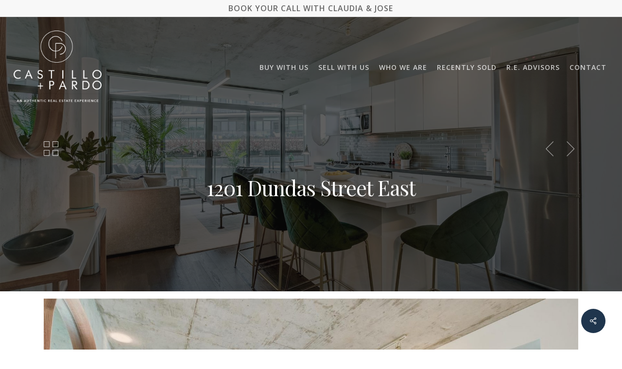

--- FILE ---
content_type: text/html; charset=UTF-8
request_url: https://castillopardo.com/portfolio/1201-dundas-street-east/
body_size: 13547
content:
<!doctype html>
<html lang="en" class="no-js">
<head>
	<meta charset="UTF-8">
	<meta name="viewport" content="width=device-width, initial-scale=1, maximum-scale=1, user-scalable=0" /><link rel="shortcut icon" href="https://castillopardo.com/wp-content/uploads/2020/02/Screen-Shot-2020-02-07-at-9.57.53-AM.png" /><meta name='robots' content='index, follow, max-image-preview:large, max-snippet:-1, max-video-preview:-1' />

	<!-- This site is optimized with the Yoast SEO plugin v21.5 - https://yoast.com/wordpress/plugins/seo/ -->
	<title>1201 Dundas Street East - CASTILLO + PARDO</title>
	<link rel="canonical" href="https://castillopardo.com/portfolio/1201-dundas-street-east/" />
	<meta property="og:locale" content="en_US" />
	<meta property="og:type" content="article" />
	<meta property="og:title" content="1201 Dundas Street East - CASTILLO + PARDO" />
	<meta property="og:url" content="https://castillopardo.com/portfolio/1201-dundas-street-east/" />
	<meta property="og:site_name" content="CASTILLO + PARDO" />
	<meta property="article:modified_time" content="2021-06-05T21:03:36+00:00" />
	<meta property="og:image" content="https://castillopardo.com/wp-content/uploads/2021/06/8-Kitchen-3.jpg" />
	<meta property="og:image:width" content="1920" />
	<meta property="og:image:height" content="1279" />
	<meta property="og:image:type" content="image/jpeg" />
	<meta name="twitter:card" content="summary_large_image" />
	<script type="application/ld+json" class="yoast-schema-graph">{"@context":"https://schema.org","@graph":[{"@type":"WebPage","@id":"https://castillopardo.com/portfolio/1201-dundas-street-east/","url":"https://castillopardo.com/portfolio/1201-dundas-street-east/","name":"1201 Dundas Street East - CASTILLO + PARDO","isPartOf":{"@id":"https://castillopardo.com/#website"},"primaryImageOfPage":{"@id":"https://castillopardo.com/portfolio/1201-dundas-street-east/#primaryimage"},"image":{"@id":"https://castillopardo.com/portfolio/1201-dundas-street-east/#primaryimage"},"thumbnailUrl":"https://castillopardo.com/wp-content/uploads/2021/06/8-Kitchen-3.jpg","datePublished":"2021-06-05T01:07:04+00:00","dateModified":"2021-06-05T21:03:36+00:00","breadcrumb":{"@id":"https://castillopardo.com/portfolio/1201-dundas-street-east/#breadcrumb"},"inLanguage":"en","potentialAction":[{"@type":"ReadAction","target":["https://castillopardo.com/portfolio/1201-dundas-street-east/"]}]},{"@type":"ImageObject","inLanguage":"en","@id":"https://castillopardo.com/portfolio/1201-dundas-street-east/#primaryimage","url":"https://castillopardo.com/wp-content/uploads/2021/06/8-Kitchen-3.jpg","contentUrl":"https://castillopardo.com/wp-content/uploads/2021/06/8-Kitchen-3.jpg","width":1920,"height":1279},{"@type":"BreadcrumbList","@id":"https://castillopardo.com/portfolio/1201-dundas-street-east/#breadcrumb","itemListElement":[{"@type":"ListItem","position":1,"name":"Home","item":"https://castillopardo.com/"},{"@type":"ListItem","position":2,"name":"1201 Dundas Street East"}]},{"@type":"WebSite","@id":"https://castillopardo.com/#website","url":"https://castillopardo.com/","name":"CASTILLO + PARDO","description":"An Authentic Real Estate Experience Toronto","potentialAction":[{"@type":"SearchAction","target":{"@type":"EntryPoint","urlTemplate":"https://castillopardo.com/?s={search_term_string}"},"query-input":"required name=search_term_string"}],"inLanguage":"en"}]}</script>
	<!-- / Yoast SEO plugin. -->


<link rel='dns-prefetch' href='//cdnjs.cloudflare.com' />
<link rel='dns-prefetch' href='//fonts.googleapis.com' />
<link rel="alternate" type="application/rss+xml" title="CASTILLO + PARDO &raquo; Feed" href="https://castillopardo.com/feed/" />
<script type="text/javascript">
/* <![CDATA[ */
window._wpemojiSettings = {"baseUrl":"https:\/\/s.w.org\/images\/core\/emoji\/14.0.0\/72x72\/","ext":".png","svgUrl":"https:\/\/s.w.org\/images\/core\/emoji\/14.0.0\/svg\/","svgExt":".svg","source":{"concatemoji":"https:\/\/castillopardo.com\/wp-includes\/js\/wp-emoji-release.min.js?ver=6.4.7"}};
/*! This file is auto-generated */
!function(i,n){var o,s,e;function c(e){try{var t={supportTests:e,timestamp:(new Date).valueOf()};sessionStorage.setItem(o,JSON.stringify(t))}catch(e){}}function p(e,t,n){e.clearRect(0,0,e.canvas.width,e.canvas.height),e.fillText(t,0,0);var t=new Uint32Array(e.getImageData(0,0,e.canvas.width,e.canvas.height).data),r=(e.clearRect(0,0,e.canvas.width,e.canvas.height),e.fillText(n,0,0),new Uint32Array(e.getImageData(0,0,e.canvas.width,e.canvas.height).data));return t.every(function(e,t){return e===r[t]})}function u(e,t,n){switch(t){case"flag":return n(e,"\ud83c\udff3\ufe0f\u200d\u26a7\ufe0f","\ud83c\udff3\ufe0f\u200b\u26a7\ufe0f")?!1:!n(e,"\ud83c\uddfa\ud83c\uddf3","\ud83c\uddfa\u200b\ud83c\uddf3")&&!n(e,"\ud83c\udff4\udb40\udc67\udb40\udc62\udb40\udc65\udb40\udc6e\udb40\udc67\udb40\udc7f","\ud83c\udff4\u200b\udb40\udc67\u200b\udb40\udc62\u200b\udb40\udc65\u200b\udb40\udc6e\u200b\udb40\udc67\u200b\udb40\udc7f");case"emoji":return!n(e,"\ud83e\udef1\ud83c\udffb\u200d\ud83e\udef2\ud83c\udfff","\ud83e\udef1\ud83c\udffb\u200b\ud83e\udef2\ud83c\udfff")}return!1}function f(e,t,n){var r="undefined"!=typeof WorkerGlobalScope&&self instanceof WorkerGlobalScope?new OffscreenCanvas(300,150):i.createElement("canvas"),a=r.getContext("2d",{willReadFrequently:!0}),o=(a.textBaseline="top",a.font="600 32px Arial",{});return e.forEach(function(e){o[e]=t(a,e,n)}),o}function t(e){var t=i.createElement("script");t.src=e,t.defer=!0,i.head.appendChild(t)}"undefined"!=typeof Promise&&(o="wpEmojiSettingsSupports",s=["flag","emoji"],n.supports={everything:!0,everythingExceptFlag:!0},e=new Promise(function(e){i.addEventListener("DOMContentLoaded",e,{once:!0})}),new Promise(function(t){var n=function(){try{var e=JSON.parse(sessionStorage.getItem(o));if("object"==typeof e&&"number"==typeof e.timestamp&&(new Date).valueOf()<e.timestamp+604800&&"object"==typeof e.supportTests)return e.supportTests}catch(e){}return null}();if(!n){if("undefined"!=typeof Worker&&"undefined"!=typeof OffscreenCanvas&&"undefined"!=typeof URL&&URL.createObjectURL&&"undefined"!=typeof Blob)try{var e="postMessage("+f.toString()+"("+[JSON.stringify(s),u.toString(),p.toString()].join(",")+"));",r=new Blob([e],{type:"text/javascript"}),a=new Worker(URL.createObjectURL(r),{name:"wpTestEmojiSupports"});return void(a.onmessage=function(e){c(n=e.data),a.terminate(),t(n)})}catch(e){}c(n=f(s,u,p))}t(n)}).then(function(e){for(var t in e)n.supports[t]=e[t],n.supports.everything=n.supports.everything&&n.supports[t],"flag"!==t&&(n.supports.everythingExceptFlag=n.supports.everythingExceptFlag&&n.supports[t]);n.supports.everythingExceptFlag=n.supports.everythingExceptFlag&&!n.supports.flag,n.DOMReady=!1,n.readyCallback=function(){n.DOMReady=!0}}).then(function(){return e}).then(function(){var e;n.supports.everything||(n.readyCallback(),(e=n.source||{}).concatemoji?t(e.concatemoji):e.wpemoji&&e.twemoji&&(t(e.twemoji),t(e.wpemoji)))}))}((window,document),window._wpemojiSettings);
/* ]]> */
</script>
<style id='wp-emoji-styles-inline-css' type='text/css'>

	img.wp-smiley, img.emoji {
		display: inline !important;
		border: none !important;
		box-shadow: none !important;
		height: 1em !important;
		width: 1em !important;
		margin: 0 0.07em !important;
		vertical-align: -0.1em !important;
		background: none !important;
		padding: 0 !important;
	}
</style>
<link rel='stylesheet' id='wp-block-library-css' href='https://castillopardo.com/wp-includes/css/dist/block-library/style.min.css?ver=6.4.7' type='text/css' media='all' />
<link rel='stylesheet' id='mpp_gutenberg-css' href='https://castillopardo.com/wp-content/plugins/metronet-profile-picture/dist/blocks.style.build.css?ver=2.5.0' type='text/css' media='all' />
<style id='classic-theme-styles-inline-css' type='text/css'>
/*! This file is auto-generated */
.wp-block-button__link{color:#fff;background-color:#32373c;border-radius:9999px;box-shadow:none;text-decoration:none;padding:calc(.667em + 2px) calc(1.333em + 2px);font-size:1.125em}.wp-block-file__button{background:#32373c;color:#fff;text-decoration:none}
</style>
<style id='global-styles-inline-css' type='text/css'>
body{--wp--preset--color--black: #000000;--wp--preset--color--cyan-bluish-gray: #abb8c3;--wp--preset--color--white: #ffffff;--wp--preset--color--pale-pink: #f78da7;--wp--preset--color--vivid-red: #cf2e2e;--wp--preset--color--luminous-vivid-orange: #ff6900;--wp--preset--color--luminous-vivid-amber: #fcb900;--wp--preset--color--light-green-cyan: #7bdcb5;--wp--preset--color--vivid-green-cyan: #00d084;--wp--preset--color--pale-cyan-blue: #8ed1fc;--wp--preset--color--vivid-cyan-blue: #0693e3;--wp--preset--color--vivid-purple: #9b51e0;--wp--preset--gradient--vivid-cyan-blue-to-vivid-purple: linear-gradient(135deg,rgba(6,147,227,1) 0%,rgb(155,81,224) 100%);--wp--preset--gradient--light-green-cyan-to-vivid-green-cyan: linear-gradient(135deg,rgb(122,220,180) 0%,rgb(0,208,130) 100%);--wp--preset--gradient--luminous-vivid-amber-to-luminous-vivid-orange: linear-gradient(135deg,rgba(252,185,0,1) 0%,rgba(255,105,0,1) 100%);--wp--preset--gradient--luminous-vivid-orange-to-vivid-red: linear-gradient(135deg,rgba(255,105,0,1) 0%,rgb(207,46,46) 100%);--wp--preset--gradient--very-light-gray-to-cyan-bluish-gray: linear-gradient(135deg,rgb(238,238,238) 0%,rgb(169,184,195) 100%);--wp--preset--gradient--cool-to-warm-spectrum: linear-gradient(135deg,rgb(74,234,220) 0%,rgb(151,120,209) 20%,rgb(207,42,186) 40%,rgb(238,44,130) 60%,rgb(251,105,98) 80%,rgb(254,248,76) 100%);--wp--preset--gradient--blush-light-purple: linear-gradient(135deg,rgb(255,206,236) 0%,rgb(152,150,240) 100%);--wp--preset--gradient--blush-bordeaux: linear-gradient(135deg,rgb(254,205,165) 0%,rgb(254,45,45) 50%,rgb(107,0,62) 100%);--wp--preset--gradient--luminous-dusk: linear-gradient(135deg,rgb(255,203,112) 0%,rgb(199,81,192) 50%,rgb(65,88,208) 100%);--wp--preset--gradient--pale-ocean: linear-gradient(135deg,rgb(255,245,203) 0%,rgb(182,227,212) 50%,rgb(51,167,181) 100%);--wp--preset--gradient--electric-grass: linear-gradient(135deg,rgb(202,248,128) 0%,rgb(113,206,126) 100%);--wp--preset--gradient--midnight: linear-gradient(135deg,rgb(2,3,129) 0%,rgb(40,116,252) 100%);--wp--preset--font-size--small: 13px;--wp--preset--font-size--medium: 20px;--wp--preset--font-size--large: 36px;--wp--preset--font-size--x-large: 42px;--wp--preset--spacing--20: 0.44rem;--wp--preset--spacing--30: 0.67rem;--wp--preset--spacing--40: 1rem;--wp--preset--spacing--50: 1.5rem;--wp--preset--spacing--60: 2.25rem;--wp--preset--spacing--70: 3.38rem;--wp--preset--spacing--80: 5.06rem;--wp--preset--shadow--natural: 6px 6px 9px rgba(0, 0, 0, 0.2);--wp--preset--shadow--deep: 12px 12px 50px rgba(0, 0, 0, 0.4);--wp--preset--shadow--sharp: 6px 6px 0px rgba(0, 0, 0, 0.2);--wp--preset--shadow--outlined: 6px 6px 0px -3px rgba(255, 255, 255, 1), 6px 6px rgba(0, 0, 0, 1);--wp--preset--shadow--crisp: 6px 6px 0px rgba(0, 0, 0, 1);}:where(.is-layout-flex){gap: 0.5em;}:where(.is-layout-grid){gap: 0.5em;}body .is-layout-flow > .alignleft{float: left;margin-inline-start: 0;margin-inline-end: 2em;}body .is-layout-flow > .alignright{float: right;margin-inline-start: 2em;margin-inline-end: 0;}body .is-layout-flow > .aligncenter{margin-left: auto !important;margin-right: auto !important;}body .is-layout-constrained > .alignleft{float: left;margin-inline-start: 0;margin-inline-end: 2em;}body .is-layout-constrained > .alignright{float: right;margin-inline-start: 2em;margin-inline-end: 0;}body .is-layout-constrained > .aligncenter{margin-left: auto !important;margin-right: auto !important;}body .is-layout-constrained > :where(:not(.alignleft):not(.alignright):not(.alignfull)){max-width: var(--wp--style--global--content-size);margin-left: auto !important;margin-right: auto !important;}body .is-layout-constrained > .alignwide{max-width: var(--wp--style--global--wide-size);}body .is-layout-flex{display: flex;}body .is-layout-flex{flex-wrap: wrap;align-items: center;}body .is-layout-flex > *{margin: 0;}body .is-layout-grid{display: grid;}body .is-layout-grid > *{margin: 0;}:where(.wp-block-columns.is-layout-flex){gap: 2em;}:where(.wp-block-columns.is-layout-grid){gap: 2em;}:where(.wp-block-post-template.is-layout-flex){gap: 1.25em;}:where(.wp-block-post-template.is-layout-grid){gap: 1.25em;}.has-black-color{color: var(--wp--preset--color--black) !important;}.has-cyan-bluish-gray-color{color: var(--wp--preset--color--cyan-bluish-gray) !important;}.has-white-color{color: var(--wp--preset--color--white) !important;}.has-pale-pink-color{color: var(--wp--preset--color--pale-pink) !important;}.has-vivid-red-color{color: var(--wp--preset--color--vivid-red) !important;}.has-luminous-vivid-orange-color{color: var(--wp--preset--color--luminous-vivid-orange) !important;}.has-luminous-vivid-amber-color{color: var(--wp--preset--color--luminous-vivid-amber) !important;}.has-light-green-cyan-color{color: var(--wp--preset--color--light-green-cyan) !important;}.has-vivid-green-cyan-color{color: var(--wp--preset--color--vivid-green-cyan) !important;}.has-pale-cyan-blue-color{color: var(--wp--preset--color--pale-cyan-blue) !important;}.has-vivid-cyan-blue-color{color: var(--wp--preset--color--vivid-cyan-blue) !important;}.has-vivid-purple-color{color: var(--wp--preset--color--vivid-purple) !important;}.has-black-background-color{background-color: var(--wp--preset--color--black) !important;}.has-cyan-bluish-gray-background-color{background-color: var(--wp--preset--color--cyan-bluish-gray) !important;}.has-white-background-color{background-color: var(--wp--preset--color--white) !important;}.has-pale-pink-background-color{background-color: var(--wp--preset--color--pale-pink) !important;}.has-vivid-red-background-color{background-color: var(--wp--preset--color--vivid-red) !important;}.has-luminous-vivid-orange-background-color{background-color: var(--wp--preset--color--luminous-vivid-orange) !important;}.has-luminous-vivid-amber-background-color{background-color: var(--wp--preset--color--luminous-vivid-amber) !important;}.has-light-green-cyan-background-color{background-color: var(--wp--preset--color--light-green-cyan) !important;}.has-vivid-green-cyan-background-color{background-color: var(--wp--preset--color--vivid-green-cyan) !important;}.has-pale-cyan-blue-background-color{background-color: var(--wp--preset--color--pale-cyan-blue) !important;}.has-vivid-cyan-blue-background-color{background-color: var(--wp--preset--color--vivid-cyan-blue) !important;}.has-vivid-purple-background-color{background-color: var(--wp--preset--color--vivid-purple) !important;}.has-black-border-color{border-color: var(--wp--preset--color--black) !important;}.has-cyan-bluish-gray-border-color{border-color: var(--wp--preset--color--cyan-bluish-gray) !important;}.has-white-border-color{border-color: var(--wp--preset--color--white) !important;}.has-pale-pink-border-color{border-color: var(--wp--preset--color--pale-pink) !important;}.has-vivid-red-border-color{border-color: var(--wp--preset--color--vivid-red) !important;}.has-luminous-vivid-orange-border-color{border-color: var(--wp--preset--color--luminous-vivid-orange) !important;}.has-luminous-vivid-amber-border-color{border-color: var(--wp--preset--color--luminous-vivid-amber) !important;}.has-light-green-cyan-border-color{border-color: var(--wp--preset--color--light-green-cyan) !important;}.has-vivid-green-cyan-border-color{border-color: var(--wp--preset--color--vivid-green-cyan) !important;}.has-pale-cyan-blue-border-color{border-color: var(--wp--preset--color--pale-cyan-blue) !important;}.has-vivid-cyan-blue-border-color{border-color: var(--wp--preset--color--vivid-cyan-blue) !important;}.has-vivid-purple-border-color{border-color: var(--wp--preset--color--vivid-purple) !important;}.has-vivid-cyan-blue-to-vivid-purple-gradient-background{background: var(--wp--preset--gradient--vivid-cyan-blue-to-vivid-purple) !important;}.has-light-green-cyan-to-vivid-green-cyan-gradient-background{background: var(--wp--preset--gradient--light-green-cyan-to-vivid-green-cyan) !important;}.has-luminous-vivid-amber-to-luminous-vivid-orange-gradient-background{background: var(--wp--preset--gradient--luminous-vivid-amber-to-luminous-vivid-orange) !important;}.has-luminous-vivid-orange-to-vivid-red-gradient-background{background: var(--wp--preset--gradient--luminous-vivid-orange-to-vivid-red) !important;}.has-very-light-gray-to-cyan-bluish-gray-gradient-background{background: var(--wp--preset--gradient--very-light-gray-to-cyan-bluish-gray) !important;}.has-cool-to-warm-spectrum-gradient-background{background: var(--wp--preset--gradient--cool-to-warm-spectrum) !important;}.has-blush-light-purple-gradient-background{background: var(--wp--preset--gradient--blush-light-purple) !important;}.has-blush-bordeaux-gradient-background{background: var(--wp--preset--gradient--blush-bordeaux) !important;}.has-luminous-dusk-gradient-background{background: var(--wp--preset--gradient--luminous-dusk) !important;}.has-pale-ocean-gradient-background{background: var(--wp--preset--gradient--pale-ocean) !important;}.has-electric-grass-gradient-background{background: var(--wp--preset--gradient--electric-grass) !important;}.has-midnight-gradient-background{background: var(--wp--preset--gradient--midnight) !important;}.has-small-font-size{font-size: var(--wp--preset--font-size--small) !important;}.has-medium-font-size{font-size: var(--wp--preset--font-size--medium) !important;}.has-large-font-size{font-size: var(--wp--preset--font-size--large) !important;}.has-x-large-font-size{font-size: var(--wp--preset--font-size--x-large) !important;}
.wp-block-navigation a:where(:not(.wp-element-button)){color: inherit;}
:where(.wp-block-post-template.is-layout-flex){gap: 1.25em;}:where(.wp-block-post-template.is-layout-grid){gap: 1.25em;}
:where(.wp-block-columns.is-layout-flex){gap: 2em;}:where(.wp-block-columns.is-layout-grid){gap: 2em;}
.wp-block-pullquote{font-size: 1.5em;line-height: 1.6;}
</style>
<link rel='stylesheet' id='contact-form-7-css' href='https://castillopardo.com/wp-content/plugins/contact-form-7/includes/css/styles.css?ver=5.4.1' type='text/css' media='all' />
<link rel='stylesheet' id='wp-video-popup-css' href='https://castillopardo.com/wp-content/plugins/responsive-youtube-vimeo-popup/assets/css/wp-video-popup.css?ver=2.9.1' type='text/css' media='all' />
<link rel='stylesheet' id='nectar-portfolio-css' href='https://castillopardo.com/wp-content/plugins/salient-portfolio/css/portfolio.css?ver=1.7' type='text/css' media='all' />
<link rel='stylesheet' id='salient-social-css' href='https://castillopardo.com/wp-content/plugins/salient-social/css/style.css?ver=1.2' type='text/css' media='all' />
<style id='salient-social-inline-css' type='text/css'>

  .sharing-default-minimal .nectar-love.loved,
  body .nectar-social[data-color-override="override"].fixed > a:before, 
  body .nectar-social[data-color-override="override"].fixed .nectar-social-inner a,
  .sharing-default-minimal .nectar-social[data-color-override="override"] .nectar-social-inner a:hover {
    background-color: #1f354d;
  }
  .nectar-social.hover .nectar-love.loved,
  .nectar-social.hover > .nectar-love-button a:hover,
  .nectar-social[data-color-override="override"].hover > div a:hover,
  #single-below-header .nectar-social[data-color-override="override"].hover > div a:hover,
  .nectar-social[data-color-override="override"].hover .share-btn:hover,
  .sharing-default-minimal .nectar-social[data-color-override="override"] .nectar-social-inner a {
    border-color: #1f354d;
  }
  #single-below-header .nectar-social.hover .nectar-love.loved i,
  #single-below-header .nectar-social.hover[data-color-override="override"] a:hover,
  #single-below-header .nectar-social.hover[data-color-override="override"] a:hover i,
  #single-below-header .nectar-social.hover .nectar-love-button a:hover i,
  .nectar-love:hover i,
  .hover .nectar-love:hover .total_loves,
  .nectar-love.loved i,
  .nectar-social.hover .nectar-love.loved .total_loves,
  .nectar-social.hover .share-btn:hover, 
  .nectar-social[data-color-override="override"].hover .nectar-social-inner a:hover,
  .nectar-social[data-color-override="override"].hover > div:hover span,
  .sharing-default-minimal .nectar-social[data-color-override="override"] .nectar-social-inner a:not(:hover) i,
  .sharing-default-minimal .nectar-social[data-color-override="override"] .nectar-social-inner a:not(:hover) {
    color: #1f354d;
  }
</style>
<link rel='stylesheet' id='simply-rets-client-css-css' href='https://castillopardo.com/wp-content/plugins/simply-rets/assets/css/simply-rets-client.css?ver=6.4.7' type='text/css' media='all' />
<link rel='stylesheet' id='simply-rets-carousel-css' href='https://cdnjs.cloudflare.com/ajax/libs/owl-carousel/1.3.3/owl.carousel.min.css?ver=6.4.7' type='text/css' media='all' />
<link rel='stylesheet' id='simply-rets-carousel-theme-css' href='https://cdnjs.cloudflare.com/ajax/libs/owl-carousel/1.3.3/owl.theme.min.css?ver=6.4.7' type='text/css' media='all' />
<link rel='stylesheet' id='font-awesome-css' href='https://castillopardo.com/wp-content/plugins/elementor/assets/lib/font-awesome/css/font-awesome.min.css?ver=4.7.0' type='text/css' media='all' />
<link rel='stylesheet' id='salient-grid-system-css' href='https://castillopardo.com/wp-content/themes/salient/css/grid-system.css?ver=13.0.5' type='text/css' media='all' />
<link rel='stylesheet' id='main-styles-css' href='https://castillopardo.com/wp-content/themes/salient/css/style.css?ver=13.0.5' type='text/css' media='all' />
<style id='main-styles-inline-css' type='text/css'>
html:not(.page-trans-loaded) { background-color: #ffffff; }
</style>
<link rel='stylesheet' id='nectar-header-secondary-nav-css' href='https://castillopardo.com/wp-content/themes/salient/css/header/header-secondary-nav.css?ver=13.0.5' type='text/css' media='all' />
<link rel='stylesheet' id='nectar-header-perma-transparent-css' href='https://castillopardo.com/wp-content/themes/salient/css/header/header-perma-transparent.css?ver=13.0.5' type='text/css' media='all' />
<link rel='stylesheet' id='nectar-single-styles-css' href='https://castillopardo.com/wp-content/themes/salient/css/single.css?ver=13.0.5' type='text/css' media='all' />
<link rel='stylesheet' id='nectar_default_font_open_sans-css' href='https://fonts.googleapis.com/css?family=Open+Sans%3A300%2C400%2C600%2C700&#038;subset=latin%2Clatin-ext' type='text/css' media='all' />
<link rel='stylesheet' id='responsive-css' href='https://castillopardo.com/wp-content/themes/salient/css/responsive.css?ver=13.0.5' type='text/css' media='all' />
<link rel='stylesheet' id='skin-ascend-css' href='https://castillopardo.com/wp-content/themes/salient/css/ascend.css?ver=13.0.5' type='text/css' media='all' />
<link rel='stylesheet' id='salient-wp-menu-dynamic-css' href='https://castillopardo.com/wp-content/uploads/salient/menu-dynamic.css?ver=2087' type='text/css' media='all' />
<link rel='stylesheet' id='simple-social-icons-font-css' href='https://castillopardo.com/wp-content/plugins/simple-social-icons/css/style.css?ver=3.0.2' type='text/css' media='all' />
<link rel='stylesheet' id='tablepress-default-css' href='https://castillopardo.com/wp-content/plugins/tablepress/css/default.min.css?ver=1.13' type='text/css' media='all' />
<link rel='stylesheet' id='dynamic-css-css' href='https://castillopardo.com/wp-content/themes/salient/css/salient-dynamic-styles.css?ver=51974' type='text/css' media='all' />
<style id='dynamic-css-inline-css' type='text/css'>
.no-rgba #header-space{display:none;}@media only screen and (max-width:999px){body #header-space[data-header-mobile-fixed="1"]{display:none;}#header-outer[data-mobile-fixed="false"]{position:absolute;}}@media only screen and (max-width:999px){body:not(.nectar-no-flex-height) #header-space[data-secondary-header-display="full"]:not([data-header-mobile-fixed="false"]){display:block!important;margin-bottom:-50px;}#header-space[data-secondary-header-display="full"][data-header-mobile-fixed="false"]{display:none;}}@media only screen and (min-width:1000px){#header-space{display:none;}.nectar-slider-wrap.first-section,.parallax_slider_outer.first-section,.full-width-content.first-section,.parallax_slider_outer.first-section .swiper-slide .content,.nectar-slider-wrap.first-section .swiper-slide .content,#page-header-bg,.nder-page-header,#page-header-wrap,.full-width-section.first-section{margin-top:0!important;}body #page-header-bg,body #page-header-wrap{height:240px;}body #search-outer{z-index:100000;}}@media only screen and (min-width:1000px){#page-header-wrap.fullscreen-header,#page-header-wrap.fullscreen-header #page-header-bg,html:not(.nectar-box-roll-loaded) .nectar-box-roll > #page-header-bg.fullscreen-header,.nectar_fullscreen_zoom_recent_projects,#nectar_fullscreen_rows:not(.afterLoaded) > div{height:100vh;}.wpb_row.vc_row-o-full-height.top-level,.wpb_row.vc_row-o-full-height.top-level > .col.span_12{min-height:100vh;}#page-header-bg[data-alignment-v="middle"] .span_6 .inner-wrap,#page-header-bg[data-alignment-v="top"] .span_6 .inner-wrap{padding-top:178px;}.nectar-slider-wrap[data-fullscreen="true"]:not(.loaded),.nectar-slider-wrap[data-fullscreen="true"]:not(.loaded) .swiper-container{height:calc(100vh + 2px)!important;}.admin-bar .nectar-slider-wrap[data-fullscreen="true"]:not(.loaded),.admin-bar .nectar-slider-wrap[data-fullscreen="true"]:not(.loaded) .swiper-container{height:calc(100vh - 30px)!important;}}@media only screen and (max-width:999px){#page-header-bg[data-alignment-v="middle"]:not(.fullscreen-header) .span_6 .inner-wrap,#page-header-bg[data-alignment-v="top"] .span_6 .inner-wrap{padding-top:49px;}.vc_row.top-level.full-width-section:not(.full-width-ns) > .span_12,#page-header-bg[data-alignment-v="bottom"] .span_6 .inner-wrap{padding-top:24px;}}@media only screen and (max-width:690px){.vc_row.top-level.full-width-section:not(.full-width-ns) > .span_12{padding-top:49px;}.vc_row.top-level.full-width-content .nectar-recent-posts-single_featured .recent-post-container > .inner-wrap{padding-top:24px;}}@media only screen and (max-width:999px) and (min-width:690px){#page-header-bg[data-alignment-v="middle"]:not(.fullscreen-header) .span_6 .inner-wrap,#page-header-bg[data-alignment-v="top"] .span_6 .inner-wrap,.vc_row.top-level.full-width-section:not(.full-width-ns) > .span_12{padding-top:89px;}}@media only screen and (max-width:999px){.full-width-ns .nectar-slider-wrap .swiper-slide[data-y-pos="middle"] .content,.full-width-ns .nectar-slider-wrap .swiper-slide[data-y-pos="top"] .content{padding-top:30px;}}.screen-reader-text,.nectar-skip-to-content:not(:focus){border:0;clip:rect(1px,1px,1px,1px);clip-path:inset(50%);height:1px;margin:-1px;overflow:hidden;padding:0;position:absolute!important;width:1px;word-wrap:normal!important;}
</style>
<link rel='stylesheet' id='redux-google-fonts-salient_redux-css' href='https://fonts.googleapis.com/css?family=Open+Sans%3A600%2C400%7CPlayfair+Display%3A400%2C400italic%7CMontserrat%3A700%2C500&#038;subset=latin&#038;ver=1708471638' type='text/css' media='all' />
<script type="text/javascript" src="https://castillopardo.com/wp-includes/js/jquery/jquery.min.js?ver=3.7.1" id="jquery-core-js"></script>
<script type="text/javascript" src="https://castillopardo.com/wp-includes/js/jquery/jquery-migrate.min.js?ver=3.4.1" id="jquery-migrate-js"></script>
<script type="text/javascript" src="https://castillopardo.com/wp-content/plugins/simply-rets/assets/js/simply-rets-client.js?ver=6.4.7" id="simply-rets-client-js-js"></script>
<script type="text/javascript" src="https://castillopardo.com/wp-content/plugins/simply-rets/assets/galleria/galleria-1.4.2.min.js?ver=6.4.7" id="simply-rets-galleria-js-js"></script>
<script type="text/javascript" src="https://cdnjs.cloudflare.com/ajax/libs/owl-carousel/1.3.3/owl.carousel.min.js?ver=6.4.7" id="simply-rets-carousel-js"></script>
<link rel="https://api.w.org/" href="https://castillopardo.com/wp-json/" /><link rel="EditURI" type="application/rsd+xml" title="RSD" href="https://castillopardo.com/xmlrpc.php?rsd" />
<meta name="generator" content="WordPress 6.4.7" />
<link rel='shortlink' href='https://castillopardo.com/?p=9148' />
<link rel="alternate" type="application/json+oembed" href="https://castillopardo.com/wp-json/oembed/1.0/embed?url=https%3A%2F%2Fcastillopardo.com%2Fportfolio%2F1201-dundas-street-east%2F" />
<link rel="alternate" type="text/xml+oembed" href="https://castillopardo.com/wp-json/oembed/1.0/embed?url=https%3A%2F%2Fcastillopardo.com%2Fportfolio%2F1201-dundas-street-east%2F&#038;format=xml" />
						<script data-cfasync="false">
						(function(i,s,o,g,r,a,m){i['GoogleAnalyticsObject']=r;i[r]=i[r]||function(){
						(i[r].q=i[r].q||[]).push(arguments)},i[r].l=1*new Date();a=s.createElement(o),
						m=s.getElementsByTagName(o)[0];a.async=1;a.src=g;m.parentNode.insertBefore(a,m)
						})(window,document,'script','https://www.google-analytics.com/analytics.js','ga');
						ga('create', 'UA-133823003-1', 'auto');
						ga('send', 'pageview');

						</script>
					        <script>
            var sr_ajaxUrl = "https://castillopardo.com/wp-admin/admin-ajax.php"
        </script>
            <script>
  (function(w, d, t, h, s, n) {
    w.FlodeskObject = n;
    var fn = function() {
      (w[n].q = w[n].q || []).push(arguments);
    };
    w[n] = w[n] || fn;
    var f = d.getElementsByTagName(t)[0];
    var v = '?v=' + Math.floor(new Date().getTime() / (120 * 1000)) * 60;
    var sm = d.createElement(t);
    sm.async = true;
    sm.type = 'module';
    sm.src = h + s + '.mjs' + v;
    f.parentNode.insertBefore(sm, f);
    var sn = d.createElement(t);
    sn.async = true;
    sn.noModule = true;
    sn.src = h + s + '.js' + v;
    f.parentNode.insertBefore(sn, f);
  })(window, document, 'script', 'https://assets.flodesk.com', '/universal', 'fd');
</script>
    <script>
        console.log("Hello from the header!");
    </script>
    <link rel="apple-touch-icon" sizes="180x180" href="/wp-content/uploads/fbrfg/apple-touch-icon.png">
<link rel="icon" type="image/png" sizes="32x32" href="/wp-content/uploads/fbrfg/favicon-32x32.png">
<link rel="icon" type="image/png" sizes="16x16" href="/wp-content/uploads/fbrfg/favicon-16x16.png">
<link rel="manifest" href="/wp-content/uploads/fbrfg/site.webmanifest">
<link rel="mask-icon" href="/wp-content/uploads/fbrfg/safari-pinned-tab.svg" color="#5bbad5">
<link rel="shortcut icon" href="/wp-content/uploads/fbrfg/favicon.ico">
<meta name="msapplication-TileColor" content="#da532c">
<meta name="msapplication-config" content="/wp-content/uploads/fbrfg/browserconfig.xml">
<meta name="theme-color" content="#ffffff"><script type="text/javascript"> var root = document.getElementsByTagName( "html" )[0]; root.setAttribute( "class", "js" ); </script><!-- Global site tag (gtag.js) - Google Analytics -->
<script async src="https://www.googletagmanager.com/gtag/js?id=UA-148166499-1"></script>
<script>
  window.dataLayer = window.dataLayer || [];
  function gtag(){dataLayer.push(arguments);}
  gtag('js', new Date());

  gtag('config', 'UA-148166499-1');
</script>
<meta name="generator" content="Elementor 3.17.3; features: e_dom_optimization, e_optimized_assets_loading, additional_custom_breakpoints; settings: css_print_method-external, google_font-enabled, font_display-auto">
<meta name="generator" content="Powered by WPBakery Page Builder - drag and drop page builder for WordPress."/>
		<style type="text/css" id="wp-custom-css">
			/*paste this code inside your wordpress CSS customizer */
.yoast{
display: none !important;
}		</style>
		<noscript><style> .wpb_animate_when_almost_visible { opacity: 1; }</style></noscript>	<!-- begin Widget Tracker Code -->
<script>
(function(w,i,d,g,e,t){w["WidgetTrackerObject"]=g;(w[g]=w[g]||function() {(w[g].q=w[g].q||[]).push(arguments);}),(w[g].ds=1*new Date());(e="script"), (t=d.createElement(e)),(e=d.getElementsByTagName(e)[0]);t.async=1;t.src=i; e.parentNode.insertBefore(t,e);}) (window,"https://widgetbe.com/agent",document,"widgetTracker"); window.widgetTracker("create", "WT-WKTGWSAY"); window.widgetTracker("send", "pageview");
</script>
<!-- end Widget Tracker Code -->
</head><body class="portfolio-template-default single single-portfolio postid-9148 nectar-auto-lightbox ascend wpb-js-composer js-comp-ver-6.6.0 vc_responsive elementor-default" data-footer-reveal="1" data-footer-reveal-shadow="large_2" data-header-format="default" data-body-border="off" data-boxed-style="" data-header-breakpoint="1000" data-dropdown-style="minimal" data-cae="linear" data-cad="650" data-megamenu-width="contained" data-aie="none" data-ls="magnific" data-apte="standard" data-hhun="1" data-fancy-form-rcs="default" data-form-style="default" data-form-submit="regular" data-is="minimal" data-button-style="rounded" data-user-account-button="false" data-flex-cols="true" data-col-gap="default" data-header-inherit-rc="false" data-header-search="false" data-animated-anchors="true" data-ajax-transitions="true" data-full-width-header="true" data-slide-out-widget-area="true" data-slide-out-widget-area-style="fullscreen" data-user-set-ocm="off" data-loading-animation="none" data-bg-header="true" data-responsive="1" data-ext-responsive="true" data-ext-padding="90" data-header-resize="0" data-header-color="light" data-cart="false" data-remove-m-parallax="" data-remove-m-video-bgs="" data-m-animate="0" data-force-header-trans-color="light" data-smooth-scrolling="0" data-permanent-transparent="1" >
	
	<script type="text/javascript">
	 (function(window, document) {

		 if(navigator.userAgent.match(/(Android|iPod|iPhone|iPad|BlackBerry|IEMobile|Opera Mini)/)) {
			 document.body.className += " using-mobile-browser ";
		 }

		 if( !("ontouchstart" in window) ) {

			 var body = document.querySelector("body");
			 var winW = window.innerWidth;
			 var bodyW = body.clientWidth;

			 if (winW > bodyW + 4) {
				 body.setAttribute("style", "--scroll-bar-w: " + (winW - bodyW - 4) + "px");
			 } else {
				 body.setAttribute("style", "--scroll-bar-w: 0px");
			 }
		 }

	 })(window, document);
   </script><a href="#ajax-content-wrap" class="nectar-skip-to-content">Skip to main content</a><div id="ajax-loading-screen" data-disable-mobile="1" data-disable-fade-on-click="0" data-effect="standard" data-method="standard"><div class="loading-icon none"><div class="material-icon">
									 <div class="spinner">
										 <div class="right-side"><div class="bar"></div></div>
										 <div class="left-side"><div class="bar"></div></div>
									 </div>
									 <div class="spinner color-2">
										 <div class="right-side"><div class="bar"></div></div>
										 <div class="left-side"><div class="bar"></div></div>
									 </div>
								 </div></div></div>	<div id="header-outer" data-has-menu="true" data-has-buttons="no" data-header-button_style="default" data-using-pr-menu="false" data-mobile-fixed="1" data-ptnm="false" data-lhe="default" data-user-set-bg="#ffffff" data-format="default" data-permanent-transparent="1" data-megamenu-rt="0" data-remove-fixed="0" data-header-resize="0" data-cart="false" data-transparency-option="" data-box-shadow="small" data-shrink-num="6" data-using-secondary="1" data-using-logo="1" data-logo-height="150" data-m-logo-height="24" data-padding="28" data-full-width="true" data-condense="false" data-transparent-header="true" data-transparent-shadow-helper="false" data-remove-border="true" class="transparent">
			
	<div id="header-secondary-outer" class="default" data-mobile="default" data-remove-fixed="0" data-lhe="default" data-secondary-text="true" data-full-width="true" data-mobile-fixed="1" data-permanent-transparent="1" >
		<div class="container">
			<nav>
				<div class="nectar-center-text"><a href="https://castillopardo.com/contact-us/">BOOK YOUR CALL WITH CLAUDIA &amp; JOSE</a></div>				
			</nav>
		</div>
	</div>
	

<header id="top">
	<div class="container">
		<div class="row">
			<div class="col span_3">
								<a id="logo" href="https://castillopardo.com" data-supplied-ml-starting-dark="false" data-supplied-ml-starting="false" data-supplied-ml="false" >
					<img class="stnd skip-lazy" width="1776" height="1455" alt="CASTILLO + PARDO" src="https://castillopardo.com/wp-content/uploads/2024/02/CASTILLOPARDO_LogoNEWDARK.png"  /><img class="starting-logo skip-lazy" width="888" height="735" alt="CASTILLO + PARDO" src="https://castillopardo.com/wp-content/uploads/2019/01/CASTILLOPARDO_LogoNEWWHITE.png" srcset="https://castillopardo.com/wp-content/uploads/2019/01/CASTILLOPARDO_LogoNEWWHITE.png 1x, https://castillopardo.com/wp-content/uploads/2019/01/CASTILLOPARDO_LogoNEWWHITE.png 2x" /><img class="starting-logo dark-version skip-lazy" width="888" height="735" alt="CASTILLO + PARDO" src="https://castillopardo.com/wp-content/uploads/2019/01/CASTILLOPARDO_LogoNEWWHITE.png"  />				</a>
							</div><!--/span_3-->

			<div class="col span_9 col_last">
																	<div class="slide-out-widget-area-toggle mobile-icon fullscreen" data-custom-color="false" data-icon-animation="simple-transform">
						<div> <a href="#sidewidgetarea" aria-label="Navigation Menu" aria-expanded="false" class="closed">
							<span class="screen-reader-text">Menu</span><span aria-hidden="true"> <i class="lines-button x2"> <i class="lines"></i> </i> </span>
						</a></div>
					</div>
				
									<nav>
													<ul class="sf-menu">
								<li id="menu-item-6201" class="menu-item menu-item-type-post_type menu-item-object-page nectar-regular-menu-item menu-item-6201"><a href="https://castillopardo.com/buy-with-us/"><span class="menu-title-text">BUY WITH US</span></a></li>
<li id="menu-item-6203" class="menu-item menu-item-type-post_type menu-item-object-page nectar-regular-menu-item menu-item-6203"><a href="https://castillopardo.com/sell-with-us/"><span class="menu-title-text">SELL WITH US</span></a></li>
<li id="menu-item-6204" class="menu-item menu-item-type-post_type menu-item-object-page nectar-regular-menu-item menu-item-6204"><a href="https://castillopardo.com/who-we-are/"><span class="menu-title-text">WHO WE ARE</span></a></li>
<li id="menu-item-8960" class="menu-item menu-item-type-post_type menu-item-object-page nectar-regular-menu-item menu-item-8960"><a href="https://castillopardo.com/recently-sold/"><span class="menu-title-text">RECENTLY SOLD</span></a></li>
<li id="menu-item-6681" class="menu-item menu-item-type-post_type menu-item-object-page menu-item-has-children nectar-regular-menu-item menu-item-6681"><a href="https://castillopardo.com/real-estate-advice/"><span class="menu-title-text">R.E. ADVISORS</span></a>
<ul class="sub-menu">
	<li id="menu-item-6962" class="menu-item menu-item-type-post_type menu-item-object-page nectar-regular-menu-item menu-item-6962"><a href="https://castillopardo.com/real-estate-advice/"><span class="menu-title-text">REAL ESTATE ADVICE – The Toronto Real Estate Market</span></a></li>
	<li id="menu-item-6961" class="menu-item menu-item-type-post_type menu-item-object-page nectar-regular-menu-item menu-item-6961"><a href="https://castillopardo.com/closing-costs/"><span class="menu-title-text">CLOSING COSTS</span></a></li>
</ul>
</li>
<li id="menu-item-6202" class="menu-item menu-item-type-post_type menu-item-object-page nectar-regular-menu-item menu-item-6202"><a href="https://castillopardo.com/contact-us/"><span class="menu-title-text">CONTACT</span></a></li>
							</ul>
													<ul class="buttons sf-menu" data-user-set-ocm="off">

								
							</ul>
						
					</nav>

					
				</div><!--/span_9-->

				
			</div><!--/row-->
					</div><!--/container-->
	</header>		
	</div>
	
<div id="search-outer" class="nectar">
	<div id="search">
		<div class="container">
			 <div id="search-box">
				 <div class="inner-wrap">
					 <div class="col span_12">
						  <form role="search" action="https://castillopardo.com/" method="GET">
															<input type="text" name="s" id="s" value="Start Typing..." aria-label="Search" data-placeholder="Start Typing..." />
							
						
												</form>
					</div><!--/span_12-->
				</div><!--/inner-wrap-->
			 </div><!--/search-box-->
			 <div id="close"><a href="#"><span class="screen-reader-text">Close Search</span>
				<span class="icon-salient-x" aria-hidden="true"></span>				 </a></div>
		 </div><!--/container-->
	</div><!--/search-->
</div><!--/search-outer-->
	<div id="ajax-content-wrap">
<div class="blurred-wrap">
<div id="full_width_portfolio"  data-featured-img="https://castillopardo.com/wp-content/uploads/2021/06/8-Kitchen-3.jpg">
			
		<div id="page-header-wrap" data-animate-in-effect="none" data-midnight="light" class="" style="height: 600px;"><div id="page-header-bg" class="" data-padding-amt="high" data-animate-in-effect="none" data-midnight="light" data-text-effect="" data-bg-pos="center" data-alignment="left" data-alignment-v="middle" data-parallax="0" data-height="600"  style="background-color: #000; height:600px;">					<div class="page-header-bg-image-wrap" id="nectar-page-header-p-wrap" data-parallax-speed="fast">
						<div class="page-header-bg-image" style="background-image: url(https://castillopardo.com/wp-content/uploads/2021/06/8-Kitchen-3.jpg);"></div>
					</div> 					<div class="page-header-overlay-color" data-overlay-opacity="default" style="background-color: #0a0a0a;"></div>
				
				<div class="container">
					<div class="row project-title">
						<div class="container">
							<div class="col span_6 section-title no-date">
								<div class="inner-wrap">
									<h1>1201 Dundas Street East</h1>
													<div id="portfolio-nav">
											<ul>
							<li id="all-items"><a href="https://castillopardo.com/recently-sold" title="Back to all projects"><i class="icon-salient-back-to-all"></i></a></li>  
						</ul>
					
					<ul class="controls">    
				   <li id="prev-link" class="from-sing"><a href="https://castillopardo.com/portfolio/120-bayview-ave-suite-s216/"><i class="icon-salient-left-arrow-thin"></i></a></li><li id="next-link" class="from-sing"><a href="https://castillopardo.com/portfolio/15-iceboat-terrace/"><i class="icon-salient-right-arrow-thin"></i></a></li>   
					                             
				</ul>
				
			</div>
				
											</div>
							</div>
						</div>
					</div><!--/row-->


				


			</div>
</div>

</div>		
	<div class="container-wrap" data-nav-pos="in_header" data-rm-header="false">
		
		<div class="container main-content"> 
			
						
			<div class="row  ">
				
				<p id="breadcrumbs" class="yoast"><span><span><a href="https://castillopardo.com/">Home</a></span> » <span class="breadcrumb_last" aria-current="page">1201 Dundas Street East</span></span></p>
<div class="post-area col span_12">
  
	  
	<div id="portfolio-extra">
		<div id="fws_695c16acdfa54"  data-column-margin="default" data-midnight="dark"  class="wpb_row vc_row-fluid vc_row  "  style="padding-top: 0px; padding-bottom: 0px; "><div class="row-bg-wrap" data-bg-animation="none" data-bg-overlay="false"><div class="inner-wrap"><div class="row-bg"  style=""></div></div></div><div class="row_col_wrap_12 col span_12 dark left">
	<div  class="vc_col-sm-12 wpb_column column_container vc_column_container col no-extra-padding inherit_tablet inherit_phone "  data-padding-pos="all" data-has-bg-color="false" data-bg-color="" data-bg-opacity="1" data-animation="" data-delay="0" >
		<div class="vc_column-inner" >
			<div class="wpb_wrapper">
				
<div class="wpb_text_column wpb_content_element " >
	<div class="wpb_wrapper">
		<p><a href="https://castillopardo.com/wp-content/uploads/2021/06/8-Kitchen-3.jpg" rel="prettyPhoto&#091;gallery-ADZm&#093;"><img fetchpriority="high" decoding="async" class="aligncenter size-full wp-image-9149" src="https://castillopardo.com/wp-content/uploads/2021/06/8-Kitchen-3.jpg" alt="" width="1920" height="1279" srcset="https://castillopardo.com/wp-content/uploads/2021/06/8-Kitchen-3.jpg 1920w, https://castillopardo.com/wp-content/uploads/2021/06/8-Kitchen-3-300x200.jpg 300w, https://castillopardo.com/wp-content/uploads/2021/06/8-Kitchen-3-1024x682.jpg 1024w, https://castillopardo.com/wp-content/uploads/2021/06/8-Kitchen-3-768x512.jpg 768w, https://castillopardo.com/wp-content/uploads/2021/06/8-Kitchen-3-1536x1023.jpg 1536w, https://castillopardo.com/wp-content/uploads/2021/06/8-Kitchen-3-900x600.jpg 900w" sizes="(max-width: 1920px) 100vw, 1920px" /></a><a href="https://castillopardo.com/wp-content/uploads/2021/06/12-Kitchen-7.jpg" rel="prettyPhoto&#091;gallery-ADZm&#093;"><img decoding="async" class="aligncenter size-full wp-image-9150" src="https://castillopardo.com/wp-content/uploads/2021/06/12-Kitchen-7.jpg" alt="" width="1920" height="1279" srcset="https://castillopardo.com/wp-content/uploads/2021/06/12-Kitchen-7.jpg 1920w, https://castillopardo.com/wp-content/uploads/2021/06/12-Kitchen-7-300x200.jpg 300w, https://castillopardo.com/wp-content/uploads/2021/06/12-Kitchen-7-1024x682.jpg 1024w, https://castillopardo.com/wp-content/uploads/2021/06/12-Kitchen-7-768x512.jpg 768w, https://castillopardo.com/wp-content/uploads/2021/06/12-Kitchen-7-1536x1023.jpg 1536w, https://castillopardo.com/wp-content/uploads/2021/06/12-Kitchen-7-900x600.jpg 900w" sizes="(max-width: 1920px) 100vw, 1920px" /></a><a href="https://castillopardo.com/wp-content/uploads/2021/06/14-LivingRoom-1.jpg" rel="prettyPhoto&#091;gallery-ADZm&#093;"><img decoding="async" class="aligncenter size-full wp-image-9151" src="https://castillopardo.com/wp-content/uploads/2021/06/14-LivingRoom-1.jpg" alt="" width="1920" height="1279" srcset="https://castillopardo.com/wp-content/uploads/2021/06/14-LivingRoom-1.jpg 1920w, https://castillopardo.com/wp-content/uploads/2021/06/14-LivingRoom-1-300x200.jpg 300w, https://castillopardo.com/wp-content/uploads/2021/06/14-LivingRoom-1-1024x682.jpg 1024w, https://castillopardo.com/wp-content/uploads/2021/06/14-LivingRoom-1-768x512.jpg 768w, https://castillopardo.com/wp-content/uploads/2021/06/14-LivingRoom-1-1536x1023.jpg 1536w, https://castillopardo.com/wp-content/uploads/2021/06/14-LivingRoom-1-900x600.jpg 900w" sizes="(max-width: 1920px) 100vw, 1920px" /></a><a href="https://castillopardo.com/wp-content/uploads/2021/06/10-Kitchen-5.jpg" rel="prettyPhoto&#091;gallery-ADZm&#093;"><img loading="lazy" decoding="async" class="aligncenter size-full wp-image-9152" src="https://castillopardo.com/wp-content/uploads/2021/06/10-Kitchen-5.jpg" alt="" width="1920" height="1279" srcset="https://castillopardo.com/wp-content/uploads/2021/06/10-Kitchen-5.jpg 1920w, https://castillopardo.com/wp-content/uploads/2021/06/10-Kitchen-5-300x200.jpg 300w, https://castillopardo.com/wp-content/uploads/2021/06/10-Kitchen-5-1024x682.jpg 1024w, https://castillopardo.com/wp-content/uploads/2021/06/10-Kitchen-5-768x512.jpg 768w, https://castillopardo.com/wp-content/uploads/2021/06/10-Kitchen-5-1536x1023.jpg 1536w, https://castillopardo.com/wp-content/uploads/2021/06/10-Kitchen-5-900x600.jpg 900w" sizes="(max-width: 1920px) 100vw, 1920px" /></a><a href="https://castillopardo.com/wp-content/uploads/2021/06/22-Bathroom-2.jpg" rel="prettyPhoto&#091;gallery-ADZm&#093;"><img loading="lazy" decoding="async" class="aligncenter size-full wp-image-9153" src="https://castillopardo.com/wp-content/uploads/2021/06/22-Bathroom-2.jpg" alt="" width="1920" height="1279" srcset="https://castillopardo.com/wp-content/uploads/2021/06/22-Bathroom-2.jpg 1920w, https://castillopardo.com/wp-content/uploads/2021/06/22-Bathroom-2-300x200.jpg 300w, https://castillopardo.com/wp-content/uploads/2021/06/22-Bathroom-2-1024x682.jpg 1024w, https://castillopardo.com/wp-content/uploads/2021/06/22-Bathroom-2-768x512.jpg 768w, https://castillopardo.com/wp-content/uploads/2021/06/22-Bathroom-2-1536x1023.jpg 1536w, https://castillopardo.com/wp-content/uploads/2021/06/22-Bathroom-2-900x600.jpg 900w" sizes="(max-width: 1920px) 100vw, 1920px" /></a><a href="https://castillopardo.com/wp-content/uploads/2021/06/15-LivingRoom-2.jpg" rel="prettyPhoto&#091;gallery-ADZm&#093;"><img loading="lazy" decoding="async" class="aligncenter size-full wp-image-9154" src="https://castillopardo.com/wp-content/uploads/2021/06/15-LivingRoom-2.jpg" alt="" width="1920" height="1279" srcset="https://castillopardo.com/wp-content/uploads/2021/06/15-LivingRoom-2.jpg 1920w, https://castillopardo.com/wp-content/uploads/2021/06/15-LivingRoom-2-300x200.jpg 300w, https://castillopardo.com/wp-content/uploads/2021/06/15-LivingRoom-2-1024x682.jpg 1024w, https://castillopardo.com/wp-content/uploads/2021/06/15-LivingRoom-2-768x512.jpg 768w, https://castillopardo.com/wp-content/uploads/2021/06/15-LivingRoom-2-1536x1023.jpg 1536w, https://castillopardo.com/wp-content/uploads/2021/06/15-LivingRoom-2-900x600.jpg 900w" sizes="(max-width: 1920px) 100vw, 1920px" /></a><a href="https://castillopardo.com/wp-content/uploads/2021/06/17-Bedroom1-1.jpg" rel="prettyPhoto&#091;gallery-ADZm&#093;"><img loading="lazy" decoding="async" class="aligncenter size-full wp-image-9155" src="https://castillopardo.com/wp-content/uploads/2021/06/17-Bedroom1-1.jpg" alt="" width="1920" height="1279" srcset="https://castillopardo.com/wp-content/uploads/2021/06/17-Bedroom1-1.jpg 1920w, https://castillopardo.com/wp-content/uploads/2021/06/17-Bedroom1-1-300x200.jpg 300w, https://castillopardo.com/wp-content/uploads/2021/06/17-Bedroom1-1-1024x682.jpg 1024w, https://castillopardo.com/wp-content/uploads/2021/06/17-Bedroom1-1-768x512.jpg 768w, https://castillopardo.com/wp-content/uploads/2021/06/17-Bedroom1-1-1536x1023.jpg 1536w, https://castillopardo.com/wp-content/uploads/2021/06/17-Bedroom1-1-900x600.jpg 900w" sizes="(max-width: 1920px) 100vw, 1920px" /></a><a href="https://castillopardo.com/wp-content/uploads/2021/06/16-LivingRoom-3.jpg" rel="prettyPhoto&#091;gallery-ADZm&#093;"><img loading="lazy" decoding="async" class="aligncenter size-full wp-image-9156" src="https://castillopardo.com/wp-content/uploads/2021/06/16-LivingRoom-3.jpg" alt="" width="1920" height="1279" /></a></p>
	</div>
</div>




			</div> 
		</div>
	</div> 
</div></div>
</div>  
  
</div><!--/post-area-->
				
			</div>

			  

		</div><!--/container-->

		
	</div><!--/container-wrap-->

</div><!--/fullwidth-->


<div class="nectar-social fixed" data-position="" data-rm-love="0" data-color-override="override"><a href="#"><i class="icon-default-style steadysets-icon-share"></i></a><div class="nectar-social-inner"><a class='facebook-share nectar-sharing' href='#' title='Share this'> <i class='fa fa-facebook'></i> <span class='social-text'>Share</span> </a><a class='twitter-share nectar-sharing' href='#' title='Tweet this'> <i class='fa fa-twitter'></i> <span class='social-text'>Tweet</span> </a><a class='linkedin-share nectar-sharing' href='#' title='Share this'> <i class='fa fa-linkedin'></i> <span class='social-text'>Share</span> </a><a class='pinterest-share nectar-sharing' href='#' title='Pin this'> <i class='fa fa-pinterest'></i> <span class='social-text'>Pin</span> </a></div></div>
<div id="footer-outer" data-cols="4" data-custom-color="true" data-disable-copyright="false" data-matching-section-color="true" data-copyright-line="true" data-using-bg-img="false" data-bg-img-overlay="0.8" data-full-width="false" data-using-widget-area="false" data-link-hover="default">
	
	
  <div class="row" id="copyright" data-layout="default">
	
	<div class="container">
	   
				<div class="col span_5">
		   
			<p>© 2024  CASTILLO + PARDO  |  RE/MAX Hallmark Realty, Ltd.  |  <a href="https://www.bloomvirtual.co"> Website Created by BLOOM Virtual Co</a></p>
		</div><!--/span_5-->
			   
	  <div class="col span_7 col_last">
      <ul class="social">
              </ul>
	  </div><!--/span_7-->
    
	  	
	</div><!--/container-->
  </div><!--/row-->
		
</div><!--/footer-outer-->

</div><!--blurred-wrap-->
	<div id="slide-out-widget-area-bg" class="fullscreen dark">
				</div>

		<div id="slide-out-widget-area" class="fullscreen" data-dropdown-func="default" data-back-txt="Back">

			<div class="inner-wrap">
			<div class="inner" data-prepend-menu-mobile="false">

				<a class="slide_out_area_close" href="#"><span class="screen-reader-text">Close Menu</span>
					<span class="icon-salient-x icon-default-style"></span>				</a>


									<div class="off-canvas-menu-container mobile-only">

						<div class="secondary-header-text"><a href="https://castillopardo.com/contact-us/">BOOK YOUR CALL WITH CLAUDIA &amp; JOSE</a></div>
						<ul class="menu">
							<li class="menu-item menu-item-type-post_type menu-item-object-page menu-item-6201"><a href="https://castillopardo.com/buy-with-us/">BUY WITH US</a></li>
<li class="menu-item menu-item-type-post_type menu-item-object-page menu-item-6203"><a href="https://castillopardo.com/sell-with-us/">SELL WITH US</a></li>
<li class="menu-item menu-item-type-post_type menu-item-object-page menu-item-6204"><a href="https://castillopardo.com/who-we-are/">WHO WE ARE</a></li>
<li class="menu-item menu-item-type-post_type menu-item-object-page menu-item-8960"><a href="https://castillopardo.com/recently-sold/">RECENTLY SOLD</a></li>
<li class="menu-item menu-item-type-post_type menu-item-object-page menu-item-has-children menu-item-6681"><a href="https://castillopardo.com/real-estate-advice/">R.E. ADVISORS</a>
<ul class="sub-menu">
	<li class="menu-item menu-item-type-post_type menu-item-object-page menu-item-6962"><a href="https://castillopardo.com/real-estate-advice/">REAL ESTATE ADVICE – The Toronto Real Estate Market</a></li>
	<li class="menu-item menu-item-type-post_type menu-item-object-page menu-item-6961"><a href="https://castillopardo.com/closing-costs/">CLOSING COSTS</a></li>
</ul>
</li>
<li class="menu-item menu-item-type-post_type menu-item-object-page menu-item-6202"><a href="https://castillopardo.com/contact-us/">CONTACT</a></li>

						</ul>

						<ul class="menu secondary-header-items">
													</ul>
					</div>
					<div id="text-11" class="widget widget_text">			<div class="textwidget"></div>
		</div>
				</div>

				<div class="bottom-meta-wrap"><ul class="off-canvas-social-links"><li><a target="_blank" href="https://twitter.com/CastilloPardoGr"><i class="fa fa-twitter"></i></a></li><li><a target="_blank" href="https://www.instagram.com/castillopardogroup/"><i class="fa fa-instagram"></i></a></li></ul><p class="bottom-text" data-has-desktop-social="true">© 2024  CASTILLO + PARDO  |  RE/MAX Hallmark Realty, Ltd.</p></div><!--/bottom-meta-wrap--></div> <!--/inner-wrap-->
				</div>
		
</div> <!--/ajax-content-wrap-->

	<a id="to-top" class="
		"><i class="fa fa-angle-up"></i></a>
	<style type="text/css" media="screen"></style><script type="text/html" id="wpb-modifications"></script><link rel='stylesheet' id='js_composer_front-css' href='https://castillopardo.com/wp-content/plugins/js_composer_salient/assets/css/js_composer.min.css?ver=6.6.0' type='text/css' media='all' />
<link rel='stylesheet' id='magnific-css' href='https://castillopardo.com/wp-content/themes/salient/css/plugins/magnific.css?ver=8.6.0' type='text/css' media='all' />
<link rel='stylesheet' id='nectar-ocm-core-css' href='https://castillopardo.com/wp-content/themes/salient/css/off-canvas/core.css?ver=13.0.5' type='text/css' media='all' />
<link rel='stylesheet' id='nectar-ocm-fullscreen-legacy-css' href='https://castillopardo.com/wp-content/themes/salient/css/off-canvas/fullscreen-legacy.css?ver=13.0.5' type='text/css' media='all' />
<script type="text/javascript" src="https://castillopardo.com/wp-content/plugins/metronet-profile-picture/js/mpp-frontend.js?ver=2.5.0" id="mpp_gutenberg_tabs-js"></script>
<script type="text/javascript" src="https://castillopardo.com/wp-includes/js/dist/vendor/wp-polyfill-inert.min.js?ver=3.1.2" id="wp-polyfill-inert-js"></script>
<script type="text/javascript" src="https://castillopardo.com/wp-includes/js/dist/vendor/regenerator-runtime.min.js?ver=0.14.0" id="regenerator-runtime-js"></script>
<script type="text/javascript" src="https://castillopardo.com/wp-includes/js/dist/vendor/wp-polyfill.min.js?ver=3.15.0" id="wp-polyfill-js"></script>
<script type="text/javascript" id="contact-form-7-js-extra">
/* <![CDATA[ */
var wpcf7 = {"api":{"root":"https:\/\/castillopardo.com\/wp-json\/","namespace":"contact-form-7\/v1"}};
/* ]]> */
</script>
<script type="text/javascript" src="https://castillopardo.com/wp-content/plugins/contact-form-7/includes/js/index.js?ver=5.4.1" id="contact-form-7-js"></script>
<script type="text/javascript" src="https://castillopardo.com/wp-content/plugins/responsive-youtube-vimeo-popup/assets/js/wp-video-popup.js?ver=2.9.1" id="wp-video-popup-js"></script>
<script type="text/javascript" src="https://castillopardo.com/wp-content/plugins/salient-portfolio/js/third-party/imagesLoaded.min.js?ver=4.1.4" id="imagesLoaded-js"></script>
<script type="text/javascript" src="https://castillopardo.com/wp-content/plugins/salient-portfolio/js/third-party/isotope.min.js?ver=7.6" id="isotope-js"></script>
<script type="text/javascript" id="salient-portfolio-js-js-extra">
/* <![CDATA[ */
var nectar_theme_info = {"using_salient":"true"};
/* ]]> */
</script>
<script type="text/javascript" src="https://castillopardo.com/wp-content/plugins/salient-portfolio/js/salient-portfolio.js?ver=1.7" id="salient-portfolio-js-js"></script>
<script type="text/javascript" id="salient-social-js-extra">
/* <![CDATA[ */
var nectarLove = {"ajaxurl":"https:\/\/castillopardo.com\/wp-admin\/admin-ajax.php","postID":"9148","rooturl":"https:\/\/castillopardo.com","loveNonce":"c34ac05027"};
/* ]]> */
</script>
<script type="text/javascript" src="https://castillopardo.com/wp-content/plugins/salient-social/js/salient-social.js?ver=1.2" id="salient-social-js"></script>
<script type="text/javascript" src="https://castillopardo.com/wp-content/themes/salient/js/third-party/jquery.easing.js?ver=1.3" id="jquery-easing-js"></script>
<script type="text/javascript" src="https://castillopardo.com/wp-content/themes/salient/js/third-party/jquery.mousewheel.js?ver=3.1.13" id="jquery-mousewheel-js"></script>
<script type="text/javascript" src="https://castillopardo.com/wp-content/themes/salient/js/priority.js?ver=13.0.5" id="nectar_priority-js"></script>
<script type="text/javascript" src="https://castillopardo.com/wp-content/themes/salient/js/third-party/transit.js?ver=0.9.9" id="nectar-transit-js"></script>
<script type="text/javascript" src="https://castillopardo.com/wp-content/themes/salient/js/third-party/waypoints.js?ver=4.0.2" id="nectar-waypoints-js"></script>
<script type="text/javascript" src="https://castillopardo.com/wp-content/themes/salient/js/third-party/hoverintent.js?ver=1.9" id="hoverintent-js"></script>
<script type="text/javascript" src="https://castillopardo.com/wp-content/themes/salient/js/third-party/magnific.js?ver=7.0.1" id="magnific-js"></script>
<script type="text/javascript" src="https://castillopardo.com/wp-content/themes/salient/js/third-party/superfish.js?ver=1.5.8" id="superfish-js"></script>
<script type="text/javascript" id="nectar-frontend-js-extra">
/* <![CDATA[ */
var nectarLove = {"ajaxurl":"https:\/\/castillopardo.com\/wp-admin\/admin-ajax.php","postID":"9148","rooturl":"https:\/\/castillopardo.com","disqusComments":"false","loveNonce":"c34ac05027","mapApiKey":""};
var nectarOptions = {"quick_search":"false","mobile_header_format":"default","left_header_dropdown_func":"default","ajax_add_to_cart":"0","ocm_remove_ext_menu_items":"remove_images","woo_product_filter_toggle":"0","woo_sidebar_toggles":"true","woo_sticky_sidebar":"0","woo_minimal_product_hover":"default","woo_minimal_product_effect":"default","woo_related_upsell_carousel":"false","woo_product_variable_select":"default"};
var nectar_front_i18n = {"next":"Next","previous":"Previous"};
/* ]]> */
</script>
<script type="text/javascript" src="https://castillopardo.com/wp-content/themes/salient/js/init.js?ver=13.0.5" id="nectar-frontend-js"></script>
<script type="text/javascript" src="https://castillopardo.com/wp-content/plugins/salient-core/js/third-party/touchswipe.min.js?ver=1.0" id="touchswipe-js"></script>
<script type="text/javascript" src="https://castillopardo.com/wp-content/plugins/js_composer_salient/assets/js/dist/js_composer_front.min.js?ver=6.6.0" id="wpb_composer_front_js-js"></script>
</body>
</html><!-- WP Fastest Cache file was created in 0.98525309562683 seconds, on 05-01-26 19:53:16 --><!-- via php -->

--- FILE ---
content_type: text/css
request_url: https://castillopardo.com/wp-content/plugins/simply-rets/assets/css/simply-rets-client.css?ver=6.4.7
body_size: 5432
content:
/*
SimplyRETS Wordpress Style Guide
====

The SimplyRETS Wordpress plugin generates HTML for the listings
shown on your site. It uses a standard set of classes and id's
that is compatible with most themes out there. It will even use
most of your theme's styling like colors, font-sizes, etc. In the
case that you would like to customize the plugin even more for your
theme, we've made it simple for you. Use the style guide below to
easily find which element for which you need to add style. These
classes and id's are versioned and safe to use, so you don't need
to worry about your custom styles breaking when you upgrade. Like
always, you should still use a child theme or a plugin like Add Custom
CSS to add styles.

*simply-rets-client.css - Copyright (C) 2014-2015 SimplyRETS*
*Licensed under the GNU GPL version 3 or later.*
*/

/*
Listing Results
===

`sr-listing` is the main class wrapping each result on a page
with mulitple listings (ie - search results pages).

It only contains properties for position and display - and wraps classes
for more specificity.You can change height, width, and other general
sizes with this class.

```
    <div class="sr-listing" style="border:solid 1px black;">
      Listing information
    </div>
```

*/
.sr-listing {
    position: relative;
    display: block;
}

.sr-listing-grid-item {
    width: 32%;
    display: inline-block;
    margin: auto;
    margin-top: 25px;
    padding: 10px 0 10px 0;
    vertical-align: top;
}


/*
Result photo
---

`sr-photo` wraps the `sr-listing` thumbnail image
shown for list results.

There's really a lot you can do here, so we'll leave it up to you get
creative, but for any changes to the placement, size, animations, etc
of the image, use this class.

```
    <div class="sr-listing">
      <div class="sr-photo" style="background-image:url('http://placehold.it/350x350.jpg');">
    </div>
```

*/
.sr-photo {
    position: relative;
    display: inline-block;
    height: 155px;
    width: 30%;
    overflow: hidden;
    background-size: contain;
    background-position: center center;
    background-repeat: no-repeat;
}

.sr-listing-grid-item .sr-photo {
    height: 200px;
    width: 100%;
    display: block;
    background-size: cover;
}

/*
Primary Data
---

`sr-primary-data` is that banner that displays the listing
address and price. This element only contains the title area of
the listing wrapper.

Utilizing this class is useful for changing colors, size, position,
borders, etc for the primary listing data on results pages.

The font and size will be handled by your theme, but the background
color is a light grey. This is very simply to change by setting:
`.sr-primary-data { background-color: #yourcolor; }`

```
    <div class="sr-listing">
      <div class="sr-photo" style="background-image:url('http://placehold.it/350x350.jpg');">
      </div>
      <div class="sr-primary-data">
        <a href="$listing_link">
          <h4>1234 Listing Address
          <span id="sr-price"><i>$1,000,000</i></span></h4>
        </a>
      </div>
    </div>
```

*/
.sr-listing-data-wrapper {
    display: inline-block;
    position: relative;
    width: 69%;
    vertical-align: top;
}
.sr-primary-data {
    padding-top: 10px;
    padding-bottom: 10px;
    background-color: #eee;
}
.sr-primary-data h4 {
    padding-left: 15px;
    margin-top: 10px !important;
    margin-bottom: 10px !important;
}

.sr-listing-grid-item .sr-listing-data-wrapper {
    display: block;
    width: 100%;
}

/*
Secondary Data
---

`sr-secondary-data` contains the additional listing details beneath
the primary data banner.

You can use this class to show or hide pieces of data, change the size,
position or font. Amongts anything else you may want to do with this section.

Most things will be handled by the theme here as well, but a common modification
is to change the `margin-left` property to align better in some themes.

```
    <div class="sr-listing">
      <div class="sr-photo" style="background-image:url('http://placehold.it/350x350.jpg');">
      </div>
      <div class="sr-primary-data">
        <a href="$listing_link">
          <h4>1234 Listing Address
          <span id="sr-price"><i>$1,000,000</i></span></h4>
        </a>
      </div>
      <div class="sr-secondary-data">
        <ul class="sr-data-column">
          <li>
            <span>$bedrooms Bedrooms</span>
          </li>
          <li>
            <span>$bathsFull Full Baths</span>
          </li>
          <li>
            <span>$lotSize Sq Ft</span>
          </li>
          <li>
            <span>Built in $yearBuilt</span>
          </li>
        </ul>
        <ul class="sr-data-column">
          <li>
            <span>In the $subdivision Subdivision</span>
          </li>
          <li>
            <span>The City of $city</span>
          </li>
          <li>
            <span>Listed by $listing_agent</span>
          </li>
          <li>
            <span>Listed on $list_date</span>
          </li>
        </ul>
      </div>
    </div>
```

*/
.sr-secondary-data {
    vertical-align: top;
    padding-top: 10px;
}


/*
Notice that we also provide you with `sr-data-column` for
managing the spacing and margin between the two columns of
secondary data. For example, set the `.sr-data-column` to
`display: block` to make the two columns into one.
*/
.sr-data-column {
    display: inline-block;
    margin: 0px 0px 10px 15px !important;
    vertical-align: top;
    min-width: 15%;
}

/*
"More details" and compliance markup shown by the listing uses this
styling:
*/
.sr-listing .more-details-wrapper {
    margin-top: 5px;
    margin-bottom: 10px;
}

.sr-listing .result-compliance-markup {
    float: right;
}

.sr-listing-grid-item .result-compliance-markup {
    display: block;
    font-size: 12px;
}


/*
Listing Details
===

`sr-details` is the main class wrapping each **single** listing
details page.

Commonly, this is used in addition with a child class for
specificity, but you can also set the width, height, etc
for the whole page with this class.

```
    <div class="sr-details">
      Listing details
    </div>
```
*/

.sr-details {
    margin-top: 10px;
}

.sr-details table {
    margin-top: 15px;
}

.sr-details th {
    background-color: #eee;
}

/*
Listing Primary Details
---

`sr-primary-details` is the section on single listing pages just
below the slider. It contains property information like Bedrooms,
Baths, Lot Size, and MLS status.

This area also uses `flexbox`, so you can hide any of the fields
without affecting the overall look of the section.

```
    <div class="sr-primary-details">
      <div class="sr-detail" id="sr-primary-details-beds">
        <h3>3 <small>Beds</small></h3>
      </div>
      <div class="sr-detail" id="sr-primary-details-baths">
        <h3>2 <small>Baths</small></h3>
      </div>
      <div class="sr-detail" id="sr-primary-details-size">
        <h3>2500 <small>SqFt</small></h3>
      </div>
      <div class="sr-detail" id="sr-primary-details-status">
        <h3>active</h3>
      </div>
    </div>
```
*/
.sr-primary-details {
  display: flex;
  justify-content: space-between;
  clear: both;
  padding-top: 15px;
}

/*

Within this class you can see that we have a separate class to
access the details individually. Modify these as you wish using either
the class or the id, depending on what you need.

```
    <div class="sr-primary-details">
      <div class="sr-detail" id="sr-primary-details-beds">
        <h3>3 <small>Beds</small></h3>
      </div>
      <div class="sr-detail" id="sr-primary-details-baths">
        <h3>2 <small>Baths</small></h3>
      </div>
      <div class="sr-detail" id="sr-primary-details-size">
        <h3>2500 <small>SqFt</small></h3>
      </div>
      <div class="sr-detail" id="sr-primary-details-status">
        <h3>active</h3>
      </div>
    </div>
    <div class="sr-remarks-details">
      <p>Here's a long paragraph with more information about the listing.</p>
    </div>
```
*/
.sr-primary-details .sr-detail {
    text-align: center;
    width: 100%;
    padding-left: 5px;
    padding-right: 5px;
    border-left: solid 1px #eee;
    border-right: solid 1px #eee;
    border-bottom: solid 1px #eee;
}

.sr-remarks-details {
    border-left: solid 1px #eee;
    border-right: solid 1px #eee;
    padding-left: 15px;
    padding-right: 15px;
    padding-top: 15px;
}

.sr-remarks-details p {
    line-height: 20px !important;
    margin-bottom: 0px;
    padding-bottom: 5px;
}

.sr-listing-openhouses-banner {
    border-left: solid 1px #eee;
    border-right: solid 1px #eee;
    border-top: solid 1px #eee;
    padding-left: 15px;
    padding-right: 15px;
    padding-top: 15px;
}

.sr-listing-openhouses-banner h3 {
    margin-bottom: 5px;
}

.sr-listing-openhouses-banner-item {
    display: inline-block;
    width: 25%;
    padding-bottom: 5px;
}

/*
Featured Listing Widget
===

`sr-listing-wdgt` is the wrapper for the Featured Listing sidebar widget,
which follows the same patters we've seen so far.

This should mostly inherit the styles your theme uses for Widgets by using
standard class names like `button` and `btn`.

```
    <div class="sr-listing-wdgt" style="max-width: 300px;">
      <a href="$listing_link">
        <h5>123 Test Widget
          <small> - $500,000</small>
        </h5>
      </a>
      <a href="">
        <img src="http://placehold.it/350x350.jpg" width="100%" alt="">
      </a>
      <div class="sr-listing-wdgt-primary">
        <div id="sr-listing-wdgt-details">
          <span>2 Bed | 2 Bath | active</span>
        </div>
        <hr>
        <div id="sr-listing-wdgt-remarks">
          <p>Some lines about this listing</p>
        </div>
      </div>
      <div id="sr-listing-wdgt-btn">
        <a href="$listing_link">
          <button class="button real-btn">
            More about this listing
          </button>
        </a>
      </div>
    </div>
```
*/
.sr-listing-wdgt {
    padding-left: 10px;
    padding-right: 10px;
}

.sr-listing-wdgt hr {
    border: solid 1px #dedede;
    margin-top: 10px;
    margin-bottom: 10px;
}

#sr-listing-wdgt-details {
    text-align: center;
    color: #333;
    margin-top: 5px;
    margin-bottom: -5px;
}
#sr-listing-wdgt-remarks {
    line-height: 1.5em;
    overflow: hidden;
    text-overflow: ellipsis;
    height: 4.6em;
}

#sr-listing-wdgt-btn {
    text-align: center;
    margin-top: 5px;
    margin-bottom: 10px !important;
}


/**
 * SimplyRETS Search Form Widget
 */
.sr-search-widget {
    text-align: center;
}

.sr-search-widget #sr-search-ptype {
    width: 100%;
    display: block;
}

.sr-search-widget #sr-search-keywords {
    float: left;
    width: 90%;
    margin-bottom: 10px;
}

.sr-search-widget #sr-search-ptype select {
    width: 90%;
}

.sr-search-widget-field {
    display: inline-block;
    margin-top: 10px;
}

.sr-search-widget-filters .sr-search-widget-field {
    width: 49% !important;
}

.sr-search-widget .btn {
    margin-top: 10px;
}

/*
Search Form
===

Much like we've seen so far, your theme will handle most of
the styling for this.

However you can use any classes or id's insde of the
`sr-search-form-wrapper` class to show/hide/move/etc any of the search
form fields.  The backend search should still work with most
search form modifications.

The search form makes use of the `flexbox` CSS property. So if you decide
to hide any of the search options, the rest will fill the remaining space.
Most of these elements also have id's for you to use specifically.

```
        <div id="sr-search-wrapper">
          <h3>Search Listings</h3>
          <form method="get" class="sr-search" action="<?php echo $home_url; ?>">
            <input type="hidden" name="retsd-listings" value="sr-search">

            <div class="sr-minmax-filters">
              <div class="sr-search-field" id="sr-search-keywords">
                <input name="sr_q" type="text" placeholder="Keywords" />
              </div>

              <div class="sr-search-field" id="sr-search-ptype">
                <select name="sr_ptype">
                  <option value="">-- Property Type --</option>
                  <option value="res">Residential</option>
                  <option value="cnd">Condo</option>
                  <option value="rnt">Rental</option>
                </select>
              </div>
            </div>

            <div class="sr-minmax-filters">
              <div class="sr-search-field" id="sr-search-minprice">
                <input name="sr_minprice" type="text" placeholder="Min Price.." />
              </div>
              <div class="sr-search-field" id="sr-search-maxprice">
                <input name="sr_maxprice" type="text" placeholder="Max Price.." />
              </div>

              <div class="sr-search-field" id="sr-search-minbeds">
                <input name="sr_minbeds" type="text" placeholder="Min Beds.." />
              </div>
              <div class="sr-search-field" id="sr-search-maxbeds">
                <input name="sr_maxbeds" type="text" placeholder="Max Beds.." />
              </div>

              <div class="sr-search-field" id="sr-search-minbaths">
                <input name="sr_minbaths" type="text" placeholder="Min Baths.." />
              </div>
              <div class="sr-search-field" id="sr-search-maxbaths">
                <input name="sr_maxbaths" type="text" placeholder="Max Baths.." />
              </div>
            </div>

            <input class="submit real-btn" type="submit" value="Seach Properties">

          </form>
        </div>
```
*/

#sr-search-wrapper {
    padding: 0px;
    padding-top: 0px;
    padding-bottom: 15px;
}

#sr-search-wrapper form {
    margin-bottom: 0px;
    clear: both;
}

#sr-search-wrapper h3 {
    margin-top: 0px;
}

.sr-minmax-filters {
    display: flex;
    flex-direction: row;
    justify-content: space-between;
    margin-bottom: 10px;
}

#sr-search-keywords {
    width: 70%;
}
#sr-search-keywords input {
    width: 100%;
}

#sr-search-ptype {
    width: 25%;
    text-align: left;
}
#sr-search-ptype select {
    width: 90%;
    vertical-align: middle;
}

#sr-search-minprice,
#sr-search-maxprice,
#sr-search-minbaths,
#sr-search-maxbaths,
#sr-search-minbeds,
#sr-search-maxbeds {
    text-align: left;
}

#sr-search-minprice input,
#sr-search-maxprice input,
#sr-search-minbaths input,
#sr-search-maxbaths input,
#sr-search-minbeds input,
#sr-search-maxbeds input {
    width: 85%;
}
.sr-search-field {
    display: inline-block;
}

#sr-search-wrapper .submit {
    margin-top: 10px;
}

/*
Image Slider - Listing Details
===

The image slider on single listing pages is powered by
pure css (meaning you can style it)!

It's a bit more complicated, but it is idiomatic to the rest
of the class structure used, so if you've already made changes
elsewhere, this should be a breeze.

```
  <div class="sr-slider">
    <img class="sr-slider-img-act" src="http://placehold.it/350x350.jpg">
    <input class="sr-slider-input" type="radio" name"slide_switch" id="id0" value="http://placehold.it/350x350.jpg">
    <label for="id0">
      <img src="http://placehold.it/350x350.jpg" width=100">
    </label>
    <input class="sr-slider-input" type="radio" name"slide_switch" id="id2" value="http://placehold.it/350x350.jpg">
    <label for="id2">
      <img src="http://placehold.it/350x350.jpg" width=100">
    </label>
  </div>

```

*/
.sr-slider{
    max-width: 650px;
    width: 100%;
    position: relative;
    padding-top: 485px;
    margin: 10px auto;
    background-color: transparent;
    transition: all 0.5s;
}

.sr-slider>img{
    position: absolute;
    left: 0;
    top: 0;
    right: 0;
    bottom: 0;
    margin: auto;
    width: 100%;
    height: auto;
    max-height: 485px;
    box-shadow: 0 5px 15px -5px rgba(0, 0, 0, 0.75);
}

.sr-slider input[name='slide_switch'] {
    display: none;
}

.sr-slider label {
    margin: 18px 0 0 18px;
    border: 3px solid #999;
    float: left;
    cursor: pointer;
    transition: all 0.5s;
    opacity: 0.6;
    height: 65px;
    overflow: hidden;
    clear: right;
    display: none;
}

.sr-slider input[name='slide_switch']:checked+label {
    border-color: #666;
    opacity: 1;
}
.sr-slider input[name='slide_switch'] ~ img {
    opacity: 0;
    transform: scale(1.1);
}
.sr-slider input[name='slide_switch']:checked+label+img {
    opacity: 1;
    transform: scale(1);
}

.sr-details-links {
    text-align: right;
    margin-top: -15px !important;
    margin-bottom: 0px !important;
}
#sr-toggle-gallery {
    clear: both;
    cursor: pointer;
}
.sr-gallery {
    margin-top: 20px;
    margin-bottom: 20px;
}

.galleria-errors {
    display: none !important;
}


/**
  * Advanced Search Form
  */
.sr-adv-search-wrap {
    background-color: #f8f8f8;
    border: solid 1px #e7e7e7;
    border-radius: 2px;
    padding: 10px;
}

.sr-adv-search-part {
    margin-bottom: 10px;
}

.sr-adv-search-part label {
    display: block;
    white-space: nowrap;
    overflow: hidden;
    text-overflow: ellipsis;
}

.sr-adv-search-wrap .sr-minmax-filters {
    margin-bottom: 0px;
}


/** Single Column */
.sr-adv-search-part .sr-adv-search-col1 {
    padding: 5px 10px;
}

/** Half Column */
.sr-adv-search-part .sr-adv-search-col2 {
    display: inline-block;
    width: 50%;
    padding: 5px 10px;
}

.sr-adv-search-part .sr-adv-search-col2 input {
    display: inline-block;
    width: 45%;
}

.sr-adv-search-part .sr-adv-search-col2 select {
    width: 100%;
}

/** Quarter Column */
.sr-adv-search-part .sr-adv-search-col4 {
    display: inline-block;
    width: 25%;
    padding: 5px 10px;
}
.sr-adv-search-part .sr-adv-search-col4 select {
    width: 100%;
}
.sr-adv-search-part .sr-adv-search-col4 input {
    width: 95%;
}

.sr-adv-search-amenities-wrapper {
    padding: 5px 10px;
}

.sr-adv-search-amenities-wrapper-inner {
    padding: 10px;
    padding-top: 0px;
    max-height: 125px;
    overflow-y: scroll;
    border: solid 1px #ccc;
    border-radius: 4px;
    background-color: white;
}

.sr-adv-search-amenities-wrapper-inner .sr-adv-search-option input {
    margin-right: 5px;
}

.sr-adv-search-part li {
    display: inline-block;
    width: 25%;
}

.sr-sort-wrapper {
    display: inline-block;
    float: right;
    margin: 10px 25px 0px 0px;
}

@media screen and (max-width: 576px) {
    .sr-adv-search-part li {
        width: 50%;
    }
    .sr-adv-search-part #sr-search-keywords {
        width: 100%;
    }
    .sr-adv-search-part #sr-search-ptype {
        width: 100%;
        margin-top: 10px;
    }
    .sr-adv-search-part #sr-search-ptype select {
        width: 100%;
    }
    /* 1/2 Columns Responsiveness */
    .sr-adv-search-part .sr-adv-search-col2 {
        width: 100%;
    }
    .sr-adv-search-part .sr-adv-search-col2 input {
        width: 49%;
    }
    /* 1/4 Columns Responsiveness */
    .sr-adv-search-part .sr-adv-search-col4 {
        width: 49%;
    }
    /* Features checkboxes Responsiveness */
    .sr-adv-search-part .sr-adv-search-option {
        width: 50%;
    }
}


/*
 * Responsive CSS
*/
@media screen and (max-width: 576px) {

    /*
     * Search results
     */
    .sr-photo {
        display: block;
        width: 100%;
    }

    .sr-primary-data {
        display: block;
        width: 100%;
        padding-top: 5px;
        padding-bottom: 5px;
        clear: both;
    }

    .sr-primary-data h4 {
        padding-right: 15px;
    }

    .sr-secondary-data {
        display: block;
        width: 100%;
    }

    /*
     * Search form
     */
    .sr-minmax-filters {
        display: block;
    }

    .sr-minmax-filters #sr-search-ptype,
    .sr-minmax-filters #sr-search-keywords {
        width: 85%;
    }

    .sr-minmax-filters #sr-search-ptype select {
        width: 100%;
        margin-bottom: 15px;
    }

    #sr-search-wrapper .sr-sort-wrapper {
        float: left;
        margin-bottom: 15px;
    }
}

/**
 * Map styling
 */
#sr_map_canvas img {
    max-width: none !important;
}

.sr-iw-inner {
    max-width: 325px;
    min-width: 250px;
}

.sr-iw-inner__img {
    text-align: center !important;
    max-width: 95%;
    margin: auto;
}

.sr-iw-inner__img #sr-iw-inner__img-img {
    max-width: 100% !important;
    max-height: 170px !important;
    box-shadow: 0px 0px 3px #8B9293;
}

#sr-iw-inner__img-img {
    max-width: 100% !important;
    max-height: 170px !important;
    box-shadow: 0px 0px 3px #8B9293;
}

.leaflet-popup-content {
    margin: 10px;
}

.leaflet-popup-content #sr-iw-inner__img-img {
    max-width: 100% !important;
}

.sr-iw-inner__primary {
    text-align: center;
    font-size: 18px;
}
.sr-iw-inner__primary p {
    margin-bottom: 5px !important;
}

.sr-iw-inner hr {
    margin-top: 3px;
    margin-bottom: 3px;
}

.sr-iw-inner__secondary p {
    margin-bottom: 3px !important;
}

.sr-iw-addr {
    margin-top: 5px !important;
    margin-bottom: 5px !important;
    line-height: 1em !important;
    font-size: 23px !important;
}


/** Listing Slider */
.sr-listing-slider-item {
    padding: 10px;
    text-align: center;
}

.sr-listing-slider-item-img {
    height: 170px;
    background-size: contain;
    background-position: center;
    background-repeat: no-repeat;
}

.sr-listing-slider-item-address {
    margin-top: 10px;
}

.sr-listing-slider-item-price,
.sr-listing-slider-item-specs {
    margin-bottom: 5px !important;
    text-align: center;
}

/**
 * Interactive Map Search
 */
#sr-map-search {
    width: 100%;
    height: 550px;
    margin-bottom: 25px;
}

#sr-map-search img {
    margin: auto;
}


--- FILE ---
content_type: application/javascript
request_url: https://castillopardo.com/wp-content/plugins/simply-rets/assets/js/simply-rets-client.js?ver=6.4.7
body_size: 6454
content:
/**
 *
 * simply-rets-client.js - Copyright (c) 2014-2015 SimplyRETS
 *
 * This file provides the client side javascript for the
 * SimplyRETS Wordpress plugin.
 *
 * License: GPLv3 (http://www.gnu.org/licenses/gpl.html)
 *
**/


var $_ = jQuery; // reassign jQuery


/* Single Listing Details Image Slider (Classic) */
var classicGalleryToggle = function() {

    $_(".sr-slider-input").click(function() {

        var imgSrc = $_("input[name='slide_switch']:checked").val();
        var imgAct = $_(".sr-slider-img-act");

        imgAct.fadeOut("fast", function() {

            imgAct.attr('src', imgSrc);
            imgAct.fadeIn("fast");

        });

    });

};


/* Open/Close Listing Image Gallery (Classic) */
var classicGalleryTextToggle = function() {

    $_('#sr-toggle-gallery').click(function() {
        $_('.sr-slider label').toggle(100);
        if($_(this).text() == 'Hide photos') {
            $_(this).text('Show more photos');
        } else {
            $_(this).text('Hide photos');
        }
    });

};


/** Hide 'Amenities' in advanced search form when "Land" is selected */
var advSearchFormToggler = function() {

    if($_('#sr-search-ptype select').val() == 'Land') {
        $_('.sr-adv-search-amenities-wrapper').hide();
    }

    $_('#sr-search-ptype select').change(function() {
        if($_(this).val() == 'Land') {
            $_('.sr-adv-search-amenities-wrapper').hide();
            $_('input[name="sr_features[]"]').each(function() {
                $_(this).attr('checked', false);
            });
        } else {
            $_('.sr-adv-search-amenities-wrapper').show();
        }
    });

};



/** [sr_listings_slider] default number of items */
var listingSliderCarousel = function() {

    $_(".sr-listing-carousel").each(function() {
        $_(this).owlCarousel({ items: 4 })
    });

}


var scrollToAnchor = function(aid) {
    var aTag = $_("#"+ aid);
    $_('html,body').animate({scrollTop: aTag.offset().top},'slow');
}


var buildPrettyLink = function(mlsId, address, root, vendor) {
    return root
         + "/listings/"
         + mlsId + "/"
         + address
         + (vendor ? ("?sr_vendor=" + vendor) : "");
}

var buildUglyLink = function(mlsId, address, root, vendor) {
    return root
         + "?sr-listings=sr-single"
         + "&listing_id=" + mlsId
         + "&listing_title=" + address
         + (vendor ? ("&sr_vendor=" + vendor) : "");
}

var normalizeListingPhotoUrl = function(url) {
    var forceHttps = document
        .getElementById("sr-map-search")
        .dataset
        .forceImageHttps

    if (forceHttps) {
        return url.replace(/^http:\/\//i, 'https://')
    } else {
        return url
    }
}


var genMarkerPopup = function(
    listing,
    linkStyle,
    siteRoot,
    idxImg,
    officeOnThumbnails,
    agentOnThumbnails,
    statusText,
    mlsTrademark,
    vendor
) {

    var stat  = statusText ? listing.mls.statusText : listing.mls.status;
    var mlsText = Boolean(mlsTrademark) ? "MLS®" : "MLS"
    var beds  = listing.property.bedrooms  || "n/a";
    var baths = getBathroomsDisplay();
    var style = listing.property.style     || "Res" ;
    var type  = listing.property.type      || "Res";
    var sqft  = listing.property.area      || "n/a";
    var mlnum = listing.listingId          || "n/a";
    var price = listing.listPrice          || "Unknown";
    var addr  = listing.address.full       || "Unknown";
    var photo = listing.photos.length > 1
              ? normalizeListingPhotoUrl(listing.photos[0])
              : 'https://s3-us-west-2.amazonaws.com/simplyrets/trial/properties/defprop.jpg';
    var office = officeOnThumbnails && listing.office.name
               ? listing.office.name
               : ""
    var agent = agentOnThumbnails && listing.agent.firstName
               ? listing.agent.firstName + ' ' + listing.agent.lastName
               : ""

    var link = linkStyle === "pretty"
             ? buildPrettyLink(listing.mlsId, listing.address.full, siteRoot, vendor)
             : buildUglyLink(listing.mlsId, listing.address.full, siteRoot, vendor);

    var markup = '' +
       '<div class="sr-iw-inner">' +
       '  <h4 class="sr-iw-addr">' + addr + '<small> $' + price + '</small></h4>' +
       '  <div class="sr-iw-inner__img">' +
       '    <a href="' + link + '">' +
       '      <img id="sr-iw-inner__img-img" src="' + photo +'">' +
       '    </a>' +
       '  </div>' +
       '  <div class="sr-iw-inner__primary">' +
       '    <p>' + beds + ' Beds | ' + baths + ' | ' + stat + '</p>' +
       '  </div>' +
       '  <hr>' +
       '  <div class="sr-iw-inner__secondary">' +
       '    <p><strong>Price: </strong>$' + price + '</p>' +
       '    <p><strong>' + mlsText + ' #: </strong>' + mlnum + '</p>' +
       '    <p><strong>Area: </strong>' + sqft + '</p>' +
       '    <p><strong>Property Type: </strong>' + type + '</p>' +
       '    <p><strong>Property Style: </strong>' + style + '</p>' +
       (office ? '<p><strong>Listing office: </strong>'+ office + '</p>' : '') +
       (agent ? '<p><strong>Listing agent: </strong>'+ agent + '</p>' : '') +
       '    <img src="' + idxImg + '"/>' +
       '  </div>' +
       '  <hr>' +
       '  <div class="sr-iw-inner__view-details">' +
       '    <a class="sr-iw-inner__details-link" href="' + link + '">View Details</a>' +
       '  </div>' +
       '</div>';

    return markup;

    function getBathroomsDisplay() {
        if (listing.property.bathrooms) {
            var s = listing.property.bathrooms > 1 ? "s" : "";
            return listing.property.bathrooms + " Bath" + s;
        } else if (listing.property.bathsFull) {
            var s = listing.property.bathsFull > 1 ? "s" : "";
            return listing.property.bathsFull + " Full Bath" + s;
        } else {
            return "n/a Baths";
        }
    }
}


var makeMapMarkers = function(
    map,
    listings,
    linkStyle,
    siteRoot,
    idxImg,
    officeOnThumbnails,
    agentOnThumbnails,
    statusText,
    mlsTrademark,
    vendor
) {

    var markers = [];
    var bounds  = new google.maps.LatLngBounds();

    $_.each(listings, function(idx, listing) {

        var lat = listing.geo.lat,
            lng = listing.geo.lng;

        if(lat && lng) {

            var bound  = new google.maps.LatLng(listing.geo.lat, listing.geo.lng);

            var popup  = genMarkerPopup(
                listing,
                linkStyle,
                siteRoot,
                idxImg,
                officeOnThumbnails,
                agentOnThumbnails,
                statusText,
                mlsTrademark,
                vendor
            );

            var window = new google.maps.InfoWindow({
                content: popup
            });

            var marker = new google.maps.Marker({
                position: bound,
                map: map,
                title: listing.address.full
            });

            marker.addListener('click', function() {
                if(window.getMap()) {
                    window.close(map, marker);
                } else {
                    window.open(map, marker);
                }
            });

            bounds.extend(bound);
            markers.push(marker);
        }

    });

    return {
        bounds:   bounds,
        markers:  markers,
    }

}


var replaceListingMarkup = function(markup) {
    var root = $_('.sr-map-search-list-view');
    if(root.length)
        root.html(markup);
}


var updatePagination = function(that) {

    var prevEl = null,
        nextEl = null,
        pagWrapper = $_('.sr-pagination');

    if(pagWrapper.length) {

        pagWrapper.empty(); // clear the current pagination elements

        var prev = "<a href=\"#\">Prev</a> | ";
        var next = "<a href=\"#\">Next</a>";

        var pag;
        if(that.offset === 0) {
            pag = next;
        } else {
            pag = prev + next;
        }

        if(that.offset === 0 && that.listings.length < that.limit) {
            pag = null;
        }

        if(that.offset > 0 && that.listings.length < that.limit) {
            pag = prev;
        }

        pagWrapper.append(pag);

        var childs = pagWrapper.children();
        if(childs.length >= 1) {
            $_.each(childs, function(c) {
                if(childs[c].text === "Next") {
                    nextEl = childs[c];
                }
                if(childs[c].text === "Prev") {
                    prevEl = childs[c];
                }
            });
        }
    }

    return {
        prev: prevEl,
        next: nextEl
    }
}


function normalizeParameters(params) {
    var obj = {}

    Object.keys(params).map(function(key) {
        if (key === "subtypetext")
            return obj.subTypeText = params[key]
        if (key === "exteriorfeatures")
            return obj.exteriorFeatures = params[key]
        if (key === "mingaragespaces")
            return obj.minGarageSpaces = params[key]
        if (key === "maxgaragespaces")
            return obj.maxGarageSpaces = params[key]
        if (key === "salesagent")
            return obj.salesAgent = params[key]
        if (key === "speciallistingconditions")
            return obj.specialListingConditions = params[key]

        return obj[key] = params[key]
    })

    return obj
}

var getSearchFormValues = function() {

    var keyword  = $_('.sr-int-map-search-wrapper #sr-search-keywords > input[type="text"]').val(),
        ptype    = $_('.sr-int-map-search-wrapper #sr-search-ptype select').val(),
        minprice = $_('.sr-int-map-search-wrapper #sr-search-minprice input').val(),
        maxprice = $_('.sr-int-map-search-wrapper #sr-search-maxprice input').val(),
        minbeds  = $_('.sr-int-map-search-wrapper #sr-search-minbeds input').val(),
        maxbeds  = $_('.sr-int-map-search-wrapper #sr-search-maxbeds input').val(),
        minbaths = $_('.sr-int-map-search-wrapper #sr-search-minbaths input').val(),
        maxbaths = $_('.sr-int-map-search-wrapper #sr-search-maxbaths input').val(),
        sort     = $_('.sr-int-map-search-wrapper .sr-sort-wrapper select').val();

    var defParamsData = document.getElementById("sr-map-search").dataset.defaultParameters
    var defLimit = document.getElementById("sr-map-search").dataset.limit

    var defParams;
    try {
        defParams = JSON.parse(defParamsData)
    } catch(e) {
        defParams = {}
    }

    // Merge the default parameters on the short-code with the
    // user-selected parameters. If the user hasn't selected a value
    // for an input, fallback to the default.
    var params = Object.assign({}, normalizeParameters(defParams), {
        q:        keyword || defParams.q,
        type:     ptype || defParams.type,
        sort:     sort,
        minprice: minprice || defParams.minprice,
        maxprice: maxprice || defParams.maxprice,
        minbeds:  minbeds || defParams.minbeds,
        maxbeds:  maxbeds || defParams.maxbeds,
        minbaths: minbaths || defParams.minbaths,
        maxbaths: maxbaths || defParams.maxbaths,
    }, { limit: defLimit })

    var query = "?";

    Object.keys(params).map(function(key) {
        var p = params[key]
        if (!p) return

        if (p.indexOf(";") !== -1) {
            p.split(";").map(function(v) {
                var val = encodeURIComponent(v.trim())
                query += (key + "=" + val + "&")
            })
        } else {
            var val = encodeURIComponent(p.trim())
            query += (key + "=" + val + "&")
        }
    })

    return query
}


/**
 * Our SimplyRETSMap Class
 * Holds some state for working with the map:
 */
function SimplyRETSMap() {

    var vendor = document.getElementById('sr-map-search').dataset.vendor
    var limit = document.getElementById('sr-map-search').dataset.limit

    this.element    = 'sr-map-search';
    this.bounds     = [];
    this.markers    = [];
    this.listings   = [];
    this.polygon    = null;
    this.rectangle  = null;
    this.popup      = null;
    this.drawCtrl   = null;
    this.loaded     = false;
    this.options    = { zoom: 8 }
    this.pagination = null;
    this.offset     = 0;
    this.linkStyle  = 'default';
    this.siteRoot   = window.location.href
    this.vendor     = vendor;
    this.limit      = limit;

    this.map = new google.maps.Map(
        document.getElementById('sr-map-search'), this.options
    );

    this.loadMsg = new google.maps.InfoWindow({
        map: null,
        content: "Loading..."
    });

    return this;
}


/**
 * SimplyRETSMap prototype methods
 */


/** `rec`: google.maps.OverlayType === RECTANGLE */
SimplyRETSMap.prototype.getRectanglePoints = function(rec) {

    var latLngs = [];
    var bounds  = new google.maps.LatLngBounds();

    var b  = rec.getBounds();
    var nE = [ b.getNorthEast().lat(), b.getNorthEast().lng() ];
    var nW = [ b.getNorthEast().lat(), b.getSouthWest().lng() ];
    var sE = [ b.getSouthWest().lat(), b.getNorthEast().lng() ];
    var sW = [ b.getSouthWest().lat(), b.getSouthWest().lng() ];

    $_.map([nE, nW, sE, sW], function(o) {
        latLngs.push({
            name: "points",
            value: o[0] + "," + o[1]
        });
        bounds.extend(new google.maps.LatLng(o[0], o[1]));
    });

    this.bounds = bounds;
    this.map.fitBounds(this.bounds);

    return latLngs;
}

SimplyRETSMap.prototype.getPolygonPoints = function(polygon) {

    var paths  = polygon.getPaths();
    var points = [];
    var bounds = new google.maps.LatLngBounds();

    for (var p = 0; p < paths.getLength(); p++) {

        var path = paths.getAt(p);

        for (var i = 0; i < path.getLength(); i++) {

            points.push(
                [ path.getAt(i).lat(), path.getAt(i).lng() ]
            );

            bounds.extend(
                new google.maps.LatLng(
                    path.getAt(i).lat(), path.getAt(i).lng()
                )
            );

        }
    }

    var latLngs = $_.map(points, function(o) {
        return {
            name: "points",
            value: o[0] + "," + o[1]
        }
    });

    this.bounds = bounds;
    this.map.fitBounds(this.bounds);

    return latLngs;

}


SimplyRETSMap.prototype.addEventListener = function(source, event, fn) {
    return google.maps.event.addListener(source, event, fn);
}

SimplyRETSMap.prototype.searchFormValues = function() {
    return getSearchFormValues();
};

SimplyRETSMap.prototype.clearMarkers = function() {
    if(this.markers.length > 0)
        this.setMapOnMarkers(null);
}

SimplyRETSMap.prototype.clearPolygon = function() {
    if(this.polygon !== null)
        this.setMapOnPolygon(null);
}

SimplyRETSMap.prototype.setDrawCtrlOptions = function(opts) {
    return this.drawCtrl.setOptions(opts);
}


SimplyRETSMap.prototype.handlePolygonDraw = function(that, overlay) {

    that.clearMarkers();
    that.clearPolygon();
    that.setDrawCtrlOptions({ drawingMode: null });

    var pts   = that.getPolygonPoints(overlay);
    var query = that.searchFormValues();

    that.shape   = 'polygon';
    that.polygon = overlay;
    that.markers = [];

    return {
        points: pts,
        query: query
    }
}


SimplyRETSMap.prototype.handleRectangleDraw = function(that, overlay) {

    that.clearMarkers();
    that.clearPolygon();
    that.setDrawCtrlOptions({ drawingMode: null });

    var pts   = that.getRectanglePoints(overlay);
    var query = that.searchFormValues();

    that.shape   = "rectangle";
    that.polygon = overlay;
    that.markers = [];

    return {
        points: pts,
        query: query
    }
}


SimplyRETSMap.prototype.handleFormSubmit = function(e) {
    e.preventDefault();

    this.clearMarkers();

    var params = this.searchFormValues();
    var points = this.shape === "rectangle" ? this.getRectanglePoints(this.polygon)
               : this.shape === "polygon"   ? this.getPolygonPoints(this.polygon)
               : [];

    return {
        query:  params,
        points: points
    }

}


SimplyRETSMap.prototype.setMapOnMarkers = function(map) {

    for(var i = 0; i < this.markers.length; i++) {
        this.markers[i].setMap(map);
    }

    return true;
}


SimplyRETSMap.prototype.setMapOnPolygon = function(map) {

    this.polygon.setMap(map);

    return true;
}


SimplyRETSMap.prototype.handleRequest = function(that, data) {

    // Remove data from map before request
    that.setMapOnMarkers(null);
    that.setLoadMsgMap(null);

    // New map data, empty
    that.bounds   = [];
    that.listings = [];

    var idxImg = document.getElementById('sr-map-search').dataset.idxImg;
    var officeOnThumbnails = document.getElementById('sr-map-search').dataset.officeOnThumbnails;
    var agentOnThumbnails = document.getElementById('sr-map-search').dataset.agentOnThumbnails;
    var linkStyle = data.permalink_structure === "" ? "default" : "pretty";
    var statusText = data.show_mls_status_text;
    var mlsTrademark = data.show_mls_trademark_symbol;

    that.siteRoot = data.site_root
    that.linkStyle = linkStyle;

    var listings = data.result.response.length > 0
                 ? data.result.response
                 : [];
    var markers  = makeMapMarkers(
        that.map,
        listings,
        that.linkStyle,
        that.siteRoot,
        idxImg,
        officeOnThumbnails,
        agentOnThumbnails,
        statusText,
        mlsTrademark,
        that.vendor
    );

    that.bounds   = markers.bounds;
    that.markers  = markers.markers;
    that.listings = listings;

    if(listings.length < 1)
        that.offset = 0;

    if (!this.shape) {
        that.map.fitBounds(that.bounds);
    }

    replaceListingMarkup(data.markup);

    var pagination = updatePagination(that);

    that.pagination = pagination;

    that.initPaginationEventHandlers(that, that.pagination);

}

SimplyRETSMap.prototype.initPaginationEventHandlers = function(that, pag) {

    if(pag.next !== null) {

        $_(pag.next).on('click', function(e) {

            e.preventDefault();

            var params = that.handleFormSubmit(e),
                points = params.points,
                query  = params.query;

            that.sendRequest(points, query, 'next').done(function(data) {
                that.handleRequest(that, data);
            });

        });
    }

    if(pag.prev !== null) {

        $_(pag.prev).on('click', function(e) {

            e.preventDefault();

            var params = that.handleFormSubmit(e),
                points = params.points,
                query  = params.query;

            that.sendRequest(points, query, 'prev').done(function(data) {
                that.handleRequest(that, data);
            });

        });
    }

}


SimplyRETSMap.prototype.setLoadMsgMap = function(map) {

    if(!this.polygon && !this.rectangle) return;

    this.loadMsg.setPosition(this.map.getCenter());
    this.loadMsg.setMap(map);

}


SimplyRETSMap.prototype.sendRequest = function(points, params, paginate) {

    this.setLoadMsgMap(this.map);

    /** Update pagination */
    if(paginate !== null && paginate !== undefined) {

        if(paginate === "next") {
            scrollToAnchor('sr-search-wrapper');
            this.offset = Number(this.offset) + Number(this.limit);
        } else if(paginate === "prev") {
            scrollToAnchor('sr-search-wrapper');
            this.offset = Number(this.offset) - Number(this.limit);
        } else if (paginate === "reset") {
            this.offset = 0
        }
    }

    var offset = this.offset;
    var vendor = this.vendor

    /** URL Encode them all */
    var pointsQ = $_.param(points);
    var query = params
              + (vendor ? ("vendor=" + vendor + "&") : "")
              + "offset=" + offset + "&"
              + pointsQ

    var req = $_.ajax({
        type: 'post',
        url: sr_ajaxUrl, // defined in <head>
        data: {
            action: 'update_int_map_data', // server controller
            parameters: query,
            vendor: vendor
        },
    });

    return req;

}

SimplyRETSMap.prototype.setDrawingManager = function() {

    var that = this;

    // Enable the drawing tools toolbar
    var drawingManager = new google.maps.drawing.DrawingManager({
        map: this.map,
        drawingControl: true,
        drawingControlOptions: {
            position: google.maps.ControlPosition.TOP_CENTER,
            drawingModes: [
                google.maps.drawing.OverlayType.POLYGON,
                google.maps.drawing.OverlayType.RECTANGLE
            ]
        },
        // markerOptions: { icon: 'custom/icon/here.png' },
        rectangleOptions: {
            editable: true,
            fillOpacity: 0.1,
            fillColor: 'green',
            strokeColor: 'green'
        },
        polygonOptions: {
            editable: true,
            fillOpacity: 0.1,
            fillColor: 'green',
            strokeColor: 'green'
        },
    });

    this.drawCtrl = drawingManager;

    this.addEventListener(drawingManager, 'rectanglecomplete', function(overlay) {
        var q = that.handleRectangleDraw(that, overlay);

        overlay.addListener("click", function() {
            that.shape = null
            that.bounds = []
            overlay.setMap(null)
        })

        that.sendRequest(q.points, q.query).done(function(data) {
            that.handleRequest(that, data);
        });

    });

    this.addEventListener(drawingManager, 'polygoncomplete', function(overlay) {
        var q = that.handlePolygonDraw(that, overlay);

        overlay.addListener("click", function() {
            that.shape = null
            that.bounds = []
            overlay.setMap(null)
        })

        that.sendRequest(q.points, q.query).done(function(data) {
            that.handleRequest(that, data);
        });

    });

    return drawingManager;

};


SimplyRETSMap.prototype.initEventListeners = function() {

    var that = this;

    // fetch initial listings when map is loaded
    this.addEventListener(this.map, 'idle', function() {
        if(!that.loaded) {
            var query = that.searchFormValues()

            that.sendRequest([], query).done(function(data) {
                that.handleRequest(that, data);
                that.loaded = true;
            });
        }
    });


    // Watch the search form for submission
    $_('.sr-int-map-search-wrapper form input.submit').on('click', function(e) {
        var params = that.handleFormSubmit(e),
            points = params.points,
            query  = params.query;

        that.sendRequest(points, query, "reset").done(function(data) {
            that.handleRequest(that, data);
        });

    });

    return;

};


var startMap = function() {

    var map = new SimplyRETSMap();
    map.setDrawingManager();
    map.initEventListeners();

}


$_(document).ready(function() {

    classicGalleryToggle();
    classicGalleryTextToggle();
    advSearchFormToggler();
    listingSliderCarousel();

    if(document.getElementById('sr-map-search')) {

        if(typeof google === 'object' && typeof google.maps === 'object') {
            // google.maps exists - start map
            startMap();

        } else {
            var key = document.getElementById('sr-map-search').dataset.apiKey;

            // if google.maps doesn't exist - load it, then start map
            var url = "https://maps.googleapis.com/maps/api/js?"
                    + "libraries=drawing&callback=startMap"
                    + "&key=" + key;

            var script = document.createElement("script");

            script.type = "text/javascript";
            script.src = url;

            document.body.appendChild(script);

        }
    }

    document.querySelectorAll(".utcToLocal").forEach(function(i) {
        i.innerText = new Date(i.innerText).toLocaleString()
    })

});

/**
 * Polyfills for browser compatibility
 */

// Object.assign polyfill for older browsers
// See: https://developer.mozilla.org/en-US/docs/Web/JavaScript/Reference/Global_Objects/Object/assign
if (typeof Object.assign !== 'function') {
    Object.defineProperty(Object, "assign", {
        value: function assign(target, varArgs) {
            'use strict';
            if (target === null || target === undefined) {
                throw new TypeError('Cannot convert undefined or null to object');
            }

            var to = Object(target);

            for (var index = 1; index < arguments.length; index++) {
                var nextSource = arguments[index];

                if (nextSource !== null && nextSource !== undefined) {
                    for (var nextKey in nextSource) {
                        if (Object.prototype.hasOwnProperty.call(nextSource, nextKey)) {
                            to[nextKey] = nextSource[nextKey];
                        }
                    }
                }
            }
            return to;
        },
        writable: true,
        configurable: true
    });
}


--- FILE ---
content_type: text/plain
request_url: https://www.google-analytics.com/j/collect?v=1&_v=j102&a=1791864913&t=pageview&_s=1&dl=https%3A%2F%2Fcastillopardo.com%2Fportfolio%2F1201-dundas-street-east%2F&ul=en-us%40posix&dt=1201%20Dundas%20Street%20East%20-%20CASTILLO%20%2B%20PARDO&sr=1280x720&vp=1280x720&_u=IEBAAEABAAAAACAAI~&jid=1260819690&gjid=683983890&cid=525028825.1768655917&tid=UA-133823003-1&_gid=1553203814.1768655917&_r=1&_slc=1&z=494668488
body_size: -451
content:
2,cG-75ZMDYWFZ7